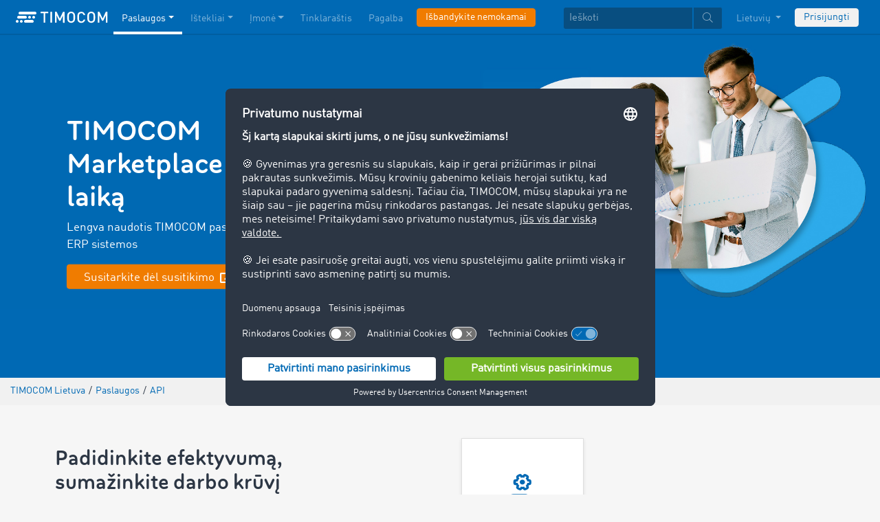

--- FILE ---
content_type: text/html;charset=UTF-8
request_url: https://www.timocom.lt/paslaugos/sasajos
body_size: 20265
content:

<!DOCTYPE html>
<html class="no-js" lang="lt-LT" dir="ltr"    >
<head >
<meta charset="UTF-8">
<!-- Kameleoon script start -->
<script type="text/javascript">
window.kameleoonQueue = window.kameleoonQueue || [];
</script>
<script type="text/javascript" id="kameleoon-script" fetchpriority="high" src="//0h4yulu385.kameleoon.eu/kameleoon.js" async></script>
<!-- Kameleoon script end -->
<meta name="robots" content="index,follow"><title >Galimų sistemos sąsajų santrauka </title>
<meta name="description" content="Optimizuokite savo transporto procesus Integruokite TIMOCOM paslaugas tiesiai į savo TMS / ERP sistemą per API."> <meta name="viewport" content="width=device-width, initial-scale=1">
<link rel="apple-touch-icon" sizes="144x144" href="https://timcdnprd.azureedge.net/resource/crblob/452554/6cfb2a5e9a8a478704137a2dc6e149fd/apple-touch-icon-144-png-data.png">
<link rel="apple-touch-icon" sizes="114x114" href="https://timcdnprd.azureedge.net/resource/crblob/452552/1497b6cc6ba1c3248f48ab088158540e/apple-touch-icon-114-png-data.png">
<link rel="apple-touch-icon" sizes="72x72" href="https://timcdnprd.azureedge.net/resource/crblob/452558/1f76b55164faca3d18c1cf54b3f38d4f/apple-touch-icon-72-png-data.png">
<link rel="shortcut icon" href="https://timcdnprd.azureedge.net/resource/crblob/452560/bd45fdaa3208f159b15eb612ae535243/favicon-ico-data.ico" /> <link rel="canonical" href="https://www.timocom.lt/paslaugos/sasajos">
<link rel="alternate" hreflang="pl-PL" href="https://www.timocom.pl/serwis/interfejsy" title="lenkų (Lenkija) | Polish (Poland)">
<link rel="alternate" hreflang="lt-LT" href="https://www.timocom.lt/paslaugos/sasajos" title="lietuvių (Lietuva) | Lithuanian (Lithuania)">
<link rel="alternate" hreflang="sr-RS" href="https://www.timocom.rs/usluge/interfejsi" title="serbų (Serbija) | Serbian (Serbia)">
<link rel="alternate" hreflang="fi-FI" href="https://www.timocom.fi/palvelut/rajapinnat" title="suomių (Suomija) | Finnish (Finland)">
<link rel="alternate" hreflang="ro-RO" href="https://www.timocom.ro/servicii/interfete" title="rumunų (Rumunija) | Romanian (Romania)">
<link rel="alternate" hreflang="uk-UA" href="https://www.timocom.com.ua/%D0%BF%D0%BE%D1%81%D0%BB%D1%83%D0%B3%D0%B8/%D1%96%D0%BD%D1%82%D0%B5%D1%80%D1%84%D0%B5%D0%B9%D1%81%D0%B8" title="ukrainiečių (Ukraina) | Ukrainian (Ukraine)">
<link rel="alternate" hreflang="ru-RU" href="https://www.timocom.ru/%D1%83%D1%81%D0%BB%D1%83%D0%B3%D0%B8/%D0%B8%D0%BD%D1%82%D0%B5%D1%80%D1%84%D0%B5%D0%B9%D1%81%D1%8B" title="rusų (Rusija) | Russian (Russia)">
<link rel="alternate" hreflang="hr-HR" href="https://www.timocom.com.hr/usluge/sucelja" title="kroatų (Kroatija) | Croatian (Croatia)">
<link rel="alternate" hreflang="en-GB" href="https://www.timocom.co.uk/services/interfaces" title="anglų (Jungtinė Karalystė) | English (United Kingdom)">
<link rel="alternate" hreflang="nl-NL" href="https://www.timocom.nl/diensten/interfaces" title="olandų (Nyderlandai) | Dutch (Netherlands)">
<link rel="alternate" hreflang="da-DK" href="https://www.timocom.dk/tjenester/graenseflader" title="danų (Danija) | Danish (Denmark)">
<link rel="alternate" hreflang="lv-LV" href="https://www.timocom.lv/pakalpojumi/interfeisi" title="latvių (Latvija) | Latvian (Latvia)">
<link rel="alternate" hreflang="bg-BG" href="https://www.timocom.bg/%D1%83%D1%81%D0%BB%D1%83%D0%B3%D0%B8/%D0%B8%D0%BD%D1%82%D0%B5%D1%80%D1%84%D0%B5%D0%B9%D1%81%D0%B8" title="bulgarų (Bulgarija) | Bulgarian (Bulgaria)">
<link rel="alternate" hreflang="pt-PT" href="https://www.timocom.pt/servi%C3%A7os/interfaces" title="portugalų (Portugalija) | Portuguese (Portugal)">
<link rel="alternate" hreflang="tr-TR" href="https://www.timocom.com.tr/hizmetler/arayuzler" title="turkų (Turkija) | Turkish (Turkey)">
<link rel="alternate" hreflang="es-ES" href="https://www.timocom.es/servicios/interfaces" title="ispanų (Ispanija) | Spanish (Spain)">
<link rel="alternate" hreflang="sl-SI" href="https://www.timocom.si/storitve/vmesniki" title="slovėnų (Slovėnija) | Slovenian (Slovenia)">
<link rel="alternate" hreflang="cs-CZ" href="https://www.timocom.cz/sluzby/rozhrani" title="čekų (Čekija) | Czech (Czechia)">
<link rel="alternate" hreflang="el-GR" href="https://www.timocom.gr/services/interfaces" title="graikų (Graikija) | Greek (Greece)">
<link rel="alternate" hreflang="fr-FR" href="https://www.timocom.fr/services/interfaces" title="prancūzų (Prancūzija) | French (France)">
<link rel="alternate" hreflang="de-DE" href="https://www.timocom.de/services/schnittstellen" title="vokiečių (Vokietija) | German (Germany)">
<link rel="alternate" hreflang="sv-SE" href="https://www.timocom.se/tj%C3%A4nster/gr%C3%A4nssnitt" title="švedų (Švedija) | Swedish (Sweden)">
<link rel="alternate" hreflang="bs-BA" href="https://www.timocom.ba/usluge/interfejsi" title="bosnių (Bosnija ir Hercegovina) | Bosnian (Bosnia &amp; Herzegovina)">
<link rel="alternate" hreflang="hu-HU" href="https://www.timocom.hu/szolgaltatasok/interfeszek" title="vengrų (Vengrija) | Hungarian (Hungary)">
<link rel="alternate" hreflang="mk-MK" href="https://www.timocom.mk/%D1%83%D1%81%D0%BB%D1%83%D0%B3%D0%B8/%D0%B8%D0%BD%D1%82%D0%B5%D1%80%D1%84%D0%B5%D1%98%D1%81%D0%B8" title="makedonų (Šiaurės Makedonija) | Macedonian (North Macedonia)">
<link rel="alternate" hreflang="no-NO" href="https://no.timocom.com/tjenester/grensesnitt" title="norvegų (Norvegija) | Norwegian (Norway)">
<link rel="alternate" hreflang="sk-SK" href="https://www.timocom.sk/sluzby/rozhrania" title="slovakų (Slovakija) | Slovak (Slovakia)">
<link rel="alternate" hreflang="it-IT" href="https://www.timocom.it/servizi/interfacce" title="italų (Italija) | Italian (Italy)">
<link rel="preconnect" href="https://timcdnprd.azureedge.net">
<link rel="preload" href="https://timcdnprd.azureedge.net/resource/themes/timocom/css/timocom-72-45.css" as="style">
<link rel="preload" href="https://timcdnprd.azureedge.net/resource/crblob/38/ced2ccc7e7020308e0b4a558100f0a8e/dinwebpro-woff2-data.woff2" as="font" type="font/woff2" crossorigin="anonymous">
<link rel="preload" href="https://timcdnprd.azureedge.net/resource/crblob/56/91742545f675e52cbb309d026cb371a7/tciconset-solid-woff2-data.woff2" as="font" type="font/woff2" crossorigin="anonymous">
<link rel="preload" href="https://timcdnprd.azureedge.net/resource/crblob/18/ab317d5947ec270f06170d178e36543b/bouba-round-medium-woff2-data.woff2" as="font" type="font/woff2" crossorigin="anonymous">
<link rel="preload" href="https://timcdnprd.azureedge.net/resource/crblob/44/6ba7704c02023cb6cfae1a4e5811c4eb/tciconset-brands-woff2-data.woff2" as="font" type="font/woff2" crossorigin="anonymous">
<link rel="preload" href="https://timcdnprd.azureedge.net/resource/crblob/50/8499a6afb5aedc2ebafc3ba93a1de0a0/tciconset-light-woff2-data.woff2" as="font" type="font/woff2" crossorigin="anonymous">
<link href="https://timcdnprd.azureedge.net/resource/themes/timocom/css/timocom-72-45.css" rel="stylesheet" >
<meta property="og:title" content="Galimų sistemos sąsajų santrauka" />
<meta property="og:description" content="Optimizuokite savo transporto procesus Integruokite TIMOCOM paslaugas tiesiai į savo TMS / ERP sistemą per API." />
<meta property="og:type" content="website" />
<meta property="og:url" content="https://www.timocom.lt/paslaugos/sasajos"/><meta property="og:image" content="https://timcdnprd.azureedge.net/resource/blob/475672/ae3be9b0801d95268f6cd59f9982fb2a/logo-data.png" />
<meta property="og:site_name" content="TIMOCOM" />
<link rel="preconnect" href="https://app.usercentrics.eu">
<script id="usercentrics-cmp" data-settings-id="aGs-woxRS"
src="https://app.usercentrics.eu/browser-ui/latest/loader.js" data-language="lt"
async></script>
<meta name="cif_content_id" content="307666">
<script>document.documentElement.className = document.documentElement.className.replace(/no-js/g, "js");</script>
<script type="application/ld+json">
{"legalName":"TIMOCOM GmbH","foundingDate":1997,"address":{"postalCode":"40699","addressRegion":null,"streetAddress":"Timocom Platz 1","addressLocality":"Erkrath-Düsseldorf","addressCountry":{"name":"Germany","@type":"Country"},"@type":"PostalAddress"},"contactPoint":[{"telephone":"+48 71 737 26 40","contactType":"customer service","areaServed":"LT","email":"info.lt@timocom.com","availableLanguage":["lt"],"@type":"ContactPoint"}],"@type":"Organization","name":"TIMOCOM","logo":"https://timcdnprd.azureedge.net/resource/blob/381712/b22177cf81158b89f9db2fd04dc40564/logo-timocom-corporation-blue-all-data.svg","@context":"https://schema.org","url":"https://www.timocom.lt","sameAs":["https://www.wikidata.org/wiki/Q263113","https://de.wikipedia.org/wiki/Timocom","https://www.facebook.com/timocom?brandloc=DISABLE","https://www.youtube.com/user/TIMOCOM","https://www.xing.com/company/timocom","https://www.linkedin.com/company/timocom-gmbh/","https://twitter.com/TIMOCOM","https://instagram.com/timocom"]}
</script>
<!-- Google Tag Manager -->
<script type="text/javascript">
window.dataLayer = window.dataLayer || [];
function gtag() {
dataLayer.push(arguments);
}
gtag("consent", "default", {
ad_user_data: "denied",
ad_personalization: "denied",
ad_storage: "denied",
analytics_storage: "denied",
wait_for_update: 2000 // milliseconds to wait for update
});
gtag("set", "ads_data_redaction", true);
(function(w, d, s, l, i) {
w[l] = w[l] || [];
w[l].push({
'gtm.start': new Date().getTime(),
event: 'gtm.js'
});
var f = d.getElementsByTagName(s)[0],
j = d.createElement(s),
dl = l != 'dataLayer' ? '&l=' + l : '';
j.async = true;
j.defer=true;
j.src =
'https://stats.timocom.lt/gtm.js?id=' + i + dl;
f.parentNode.insertBefore(j, f);
})(window, document, 'script', 'dataLayer', 'GTM-PTDPXBG');
</script>
</head><body class="js svg" id="top" >
<!-- Google Tag Manager (noscript) -->
<noscript><iframe src="https://stats.timocom.lt/ns.html?id=GTM-PTDPXBG"
height="0" width="0" style="display:none;visibility:hidden"></iframe></noscript>
<!-- End Google Tag Manager (noscript) -->
<nav class="navbar navbar-expand-xl navbar-dark bg-primary fixed-top w-100">
<div class="container">
<a class="navbar-brand" aria-label="LOGO-TIMOCOM"
href="/">
<i id="navbar-logo-timocom" class="logo-timocom-white"></i>
</a>
<button class="navbar-toggler " type="button" data-toggle="collapse" data-target="#navbarSupportedContent"
aria-controls="navbarSupportedContent" aria-expanded="false" aria-label="Toggle navigation">
<span class="hamburger d-block">
<span class="bar"></span>
<span class="bar"></span>
<span class="bar"></span>
</span>
</button>
<div class="collapse navbar-collapse pb-5 pb-lg-0" id="navbarSupportedContent" role="navigation" aria-label="Main navigation">
<ul class="navbar-nav mr-auto" aria-label="Categories">
<li class="nav-item active" role="listitem">
<div class="nav-link dropdown-toggle d-xl-none" href="/paslaugos" rel="nofollow" id="navbarDropdownMenuLink-" data-toggle="dropdown" aria-haspopup="true" aria-expanded="false" >Paslaugos</div>
<a class="nav-link dropdown-toggle d-none d-xl-block" href="/paslaugos" rel="nofollow" id="navbarDropdownMenuLink-" data-toggle="dropdown" aria-haspopup="true" aria-expanded="false" >Paslaugos</a>
<div class="dropdown-menu fullsize-dropdown-menu border-0 " aria-labelledby="navbarDropdownMenuLink-">
<div class="container first-dropdown-items">
<ul>
<li class="d-xl-none">
<a class="dropdown-item" href="/paslaugos" >Apžvalga</a> </li>
<li class="">
<a class="dropdown-item " href="/paslaugos/kroviniu-birza" >Krovinių birža</a> </li>
<li class="">
<a class="dropdown-item " href="/paslaugos/kroviniu-birza/uzdara-kroviniu-birza" rel="noreferrer">Uždara krovinių birža</a> </li>
<li class="">
<a class="dropdown-item " href="/paslaugos/transporto-konkursai" >Konkursai</a> </li>
<li class="">
<a class="dropdown-item " href="/paslaugos/marsrutai-ir-islaidos" >Maršrutai ir išlaidos</a> </li>
<li class="">
<a class="dropdown-item " href="/paslaugos/pervezimu-uzsakymai" >Transporto užsakymai</a> </li>
<li class="">
<a class="dropdown-item " href="/paslaugos/skol%C5%B3-i%C5%A1ie%C5%A1kojimas-tarptautiniu-mastu" >Skolų išieškojimas tarptautiniu mastu</a> </li>
<li class="">
<a class="dropdown-item " href="/paslaugos/live-shipment-tracking" >Tiesioginis pervežimo stebėjimas</a> </li>
</ul>
</div>
<div class="navbar-close d-none d-xl-block">
<button type="button" class="close" title="Menü schließen" data-dismiss="alert" aria-label="Close">
<span aria-hidden="true"><i class="icon-light-plus-circle"></i></span>
</button>
</div>
</div>
</li><li class="nav-item " role="listitem">
<div class="nav-link dropdown-toggle d-xl-none" href="/saltinis" rel="nofollow" id="navbarDropdownMenuLink-" data-toggle="dropdown" aria-haspopup="true" aria-expanded="false" >Ištekliai</div>
<a class="nav-link dropdown-toggle d-none d-xl-block" href="/saltinis" rel="nofollow" id="navbarDropdownMenuLink-" data-toggle="dropdown" aria-haspopup="true" aria-expanded="false" >Ištekliai</a>
<div class="dropdown-menu fullsize-dropdown-menu border-0 " aria-labelledby="navbarDropdownMenuLink-">
<div class="container first-dropdown-items">
<ul>
<li class="d-xl-none">
<a class="dropdown-item" href="/saltinis" >Peržiūra</a> </li>
<li class="">
<a class="dropdown-item " href="/naujien%C5%B3-skiltis" rel="noreferrer">Naujienų skiltis</a> </li>
<li class="">
<a class="dropdown-item " href="/tinklarastis" rel="noreferrer">Tinklaraštis</a> </li>
<li class="">
<a class="dropdown-item " href="/lexicon/transporto-%C5%BEodynas/" >Transporto žodynėlis</a> </li>
<li class="">
<a class="dropdown-item " href="/paslaugos/transporto-barometras" rel="noreferrer">Transporto barometras</a> </li>
</ul>
</div>
<div class="navbar-close d-none d-xl-block">
<button type="button" class="close" title="Menü schließen" data-dismiss="alert" aria-label="Close">
<span aria-hidden="true"><i class="icon-light-plus-circle"></i></span>
</button>
</div>
</div>
</li><li class="nav-item " role="listitem">
<div class="nav-link dropdown-toggle d-xl-none" href="/%C4%AFmon%C4%97" rel="nofollow" id="navbarDropdownMenuLink-" data-toggle="dropdown" aria-haspopup="true" aria-expanded="false" >Įmonė</div>
<a class="nav-link dropdown-toggle d-none d-xl-block" href="/%C4%AFmon%C4%97" rel="nofollow" id="navbarDropdownMenuLink-" data-toggle="dropdown" aria-haspopup="true" aria-expanded="false" >Įmonė</a>
<div class="dropdown-menu fullsize-dropdown-menu border-0 " aria-labelledby="navbarDropdownMenuLink-">
<div class="container first-dropdown-items">
<ul>
<li class="d-xl-none">
<a class="dropdown-item" href="/%C4%AFmon%C4%97" >Peržiūra</a> </li>
<li class="">
<a class="dropdown-item " href="/%C4%AFmon%C4%97/s%C4%97km%C4%97s-istorijos" >Sėkmės istorijos</a> </li>
</ul>
</div>
<div class="navbar-close d-none d-xl-block">
<button type="button" class="close" title="Menü schließen" data-dismiss="alert" aria-label="Close">
<span aria-hidden="true"><i class="icon-light-plus-circle"></i></span>
</button>
</div>
</div>
</li><li class="nav-item " role="listitem">
<a class="nav-link" href="/tinklarastis" >Tinklaraštis</a></li><li class="nav-item " role="listitem">
<a class="nav-link" href="/kontaktai" >Pagalba</a></li><li class="nav-item is-input mt-3 mt-lg-0" role="listitem">
<a class="btn btn-highlight btn-block nowrap" href="/registracija" rel="noreferrer">Išbandykite nemokamai</a> </li> </ul>
<ul class="navbar-nav ml-auto mt-3 mt-lg-0">
<li class="nav-item is-input d-flex align-items-center justify-content-center" aria-label="Searchbar" >
<form class="searchbar m-0 my-3 m-xl-0 px-0 w-100" action="/search" role="search" autocomplete="off">
<div class="input-group input-group-sm" role="textbox" aria-placeholder="Ieškoti" aria-label="Search input" contenteditable="true">
<input class="form-control" name="query" aria-label="Ieškoti" placeholder="Ieškoti" />
<div class="input-group-append m-0 p-0">
<button class="btn btn-primary" name="search" type="submit" value="" title="Prašom įvesti ieškomą kriterijų!" id="btnsitesearch">
<i class="icon icon-light-search px-1"></i>
</button>
</div>
</div>
</form> </li><!-- localizations: 29 -->
<li class="nav-item language-selection mb-1 mb-lg-4 mb-xl-0">
<a class="nav-link btn-block dropdown-toggle" href="#" id="languageDropdown" role="button"
data-toggle="dropdown" rel="nofollow"
aria-haspopup="true" aria-expanded="false">
Lietuvių
</a>
<div class="dropdown-menu dropdown-menu-right border-0 rounded-0 w-100" role="list"
aria-label="languageDropdown"
aria-haspopup="true" aria-expanded="false">
<div class="container first-dropdown-items d-flex flex-column flex-wrap" role="listitem">
<a class="dropdown-item "
target="_self" href="https://www.timocom.ba/usluge/interfejsi"
title="Bosanski" role="button" data-toggle="dropdown" aria-haspopup="true"
aria-expanded="false">
Bosanski
</a>
<a class="dropdown-item "
target="_self" href="https://www.timocom.dk/tjenester/graenseflader"
title="Dansk" role="button" data-toggle="dropdown" aria-haspopup="true"
aria-expanded="false">
Dansk
</a>
<a class="dropdown-item "
target="_self" href="https://www.timocom.de/services/schnittstellen"
title="Deutsch" role="button" data-toggle="dropdown" aria-haspopup="true"
aria-expanded="false">
Deutsch
</a>
<a class="dropdown-item "
target="_self" href="https://www.timocom.ee/"
title="Eesti" role="button" data-toggle="dropdown" aria-haspopup="true"
aria-expanded="false">
Eesti
</a>
<a class="dropdown-item "
target="_self" href="https://www.timocom.co.uk/services/interfaces"
title="English" role="button" data-toggle="dropdown" aria-haspopup="true"
aria-expanded="false">
English
</a>
<a class="dropdown-item "
target="_self" href="https://www.timocom.es/servicios/interfaces"
title="Español" role="button" data-toggle="dropdown" aria-haspopup="true"
aria-expanded="false">
Español
</a>
<a class="dropdown-item "
target="_self" href="https://www.timocom.fr/services/interfaces"
title="Français" role="button" data-toggle="dropdown" aria-haspopup="true"
aria-expanded="false">
Français
</a>
<a class="dropdown-item "
target="_self" href="https://www.timocom.com.hr/usluge/sucelja"
title="Hrvatski" role="button" data-toggle="dropdown" aria-haspopup="true"
aria-expanded="false">
Hrvatski
</a>
<a class="dropdown-item "
target="_self" href="https://www.timocom.it/servizi/interfacce"
title="Italiano" role="button" data-toggle="dropdown" aria-haspopup="true"
aria-expanded="false">
Italiano
</a>
<a class="dropdown-item "
target="_self" href="https://www.timocom.lv/pakalpojumi/interfeisi"
title="Latviešu" role="button" data-toggle="dropdown" aria-haspopup="true"
aria-expanded="false">
Latviešu
</a>
<a class="dropdown-item active"
target="_self" href="https://www.timocom.lt/paslaugos/sasajos"
title="Lietuvių" role="button" data-toggle="dropdown" aria-haspopup="true"
aria-expanded="false">
Lietuvių
</a>
<a class="dropdown-item "
target="_self" href="https://www.timocom.hu/szolgaltatasok/interfeszek"
title="Magyar" role="button" data-toggle="dropdown" aria-haspopup="true"
aria-expanded="false">
Magyar
</a>
<a class="dropdown-item "
target="_self" href="https://www.timocom.nl/diensten/interfaces"
title="Nederlands" role="button" data-toggle="dropdown" aria-haspopup="true"
aria-expanded="false">
Nederlands
</a>
<a class="dropdown-item "
target="_self" href="https://no.timocom.com/tjenester/grensesnitt"
title="Norsk" role="button" data-toggle="dropdown" aria-haspopup="true"
aria-expanded="false">
Norsk
</a>
<a class="dropdown-item "
target="_self" href="https://www.timocom.pl/serwis/interfejsy"
title="Polski" role="button" data-toggle="dropdown" aria-haspopup="true"
aria-expanded="false">
Polski
</a>
<a class="dropdown-item "
target="_self" href="https://www.timocom.pt/servi%C3%A7os/interfaces"
title="Português" role="button" data-toggle="dropdown" aria-haspopup="true"
aria-expanded="false">
Português
</a>
<a class="dropdown-item "
target="_self" href="https://www.timocom.ro/servicii/interfete"
title="Română" role="button" data-toggle="dropdown" aria-haspopup="true"
aria-expanded="false">
Română
</a>
<a class="dropdown-item "
target="_self" href="https://www.timocom.sk/sluzby/rozhrania"
title="Slovenčina" role="button" data-toggle="dropdown" aria-haspopup="true"
aria-expanded="false">
Slovenčina
</a>
<a class="dropdown-item "
target="_self" href="https://www.timocom.si/storitve/vmesniki"
title="Slovenščina" role="button" data-toggle="dropdown" aria-haspopup="true"
aria-expanded="false">
Slovenščina
</a>
<a class="dropdown-item "
target="_self" href="https://www.timocom.fi/palvelut/rajapinnat"
title="Suomi" role="button" data-toggle="dropdown" aria-haspopup="true"
aria-expanded="false">
Suomi
</a>
<a class="dropdown-item "
target="_self" href="https://www.timocom.se/tj%C3%A4nster/gr%C3%A4nssnitt"
title="Svenska" role="button" data-toggle="dropdown" aria-haspopup="true"
aria-expanded="false">
Svenska
</a>
<a class="dropdown-item "
target="_self" href="https://www.timocom.com.tr/hizmetler/arayuzler"
title="Türkçe" role="button" data-toggle="dropdown" aria-haspopup="true"
aria-expanded="false">
Türkçe
</a>
<a class="dropdown-item "
target="_self" href="https://www.timocom.cz/sluzby/rozhrani"
title="Čeština" role="button" data-toggle="dropdown" aria-haspopup="true"
aria-expanded="false">
Čeština
</a>
<a class="dropdown-item "
target="_self" href="https://www.timocom.gr/services/interfaces"
title="Ελληνικά" role="button" data-toggle="dropdown" aria-haspopup="true"
aria-expanded="false">
Ελληνικά
</a>
<a class="dropdown-item "
target="_self" href="https://www.timocom.bg/%D1%83%D1%81%D0%BB%D1%83%D0%B3%D0%B8/%D0%B8%D0%BD%D1%82%D0%B5%D1%80%D1%84%D0%B5%D0%B9%D1%81%D0%B8"
title="Български" role="button" data-toggle="dropdown" aria-haspopup="true"
aria-expanded="false">
Български
</a>
<a class="dropdown-item "
target="_self" href="https://www.timocom.mk/%D1%83%D1%81%D0%BB%D1%83%D0%B3%D0%B8/%D0%B8%D0%BD%D1%82%D0%B5%D1%80%D1%84%D0%B5%D1%98%D1%81%D0%B8"
title="Македонски" role="button" data-toggle="dropdown" aria-haspopup="true"
aria-expanded="false">
Македонски
</a>
<a class="dropdown-item "
target="_self" href="https://www.timocom.ru/%D1%83%D1%81%D0%BB%D1%83%D0%B3%D0%B8/%D0%B8%D0%BD%D1%82%D0%B5%D1%80%D1%84%D0%B5%D0%B9%D1%81%D1%8B"
title="Русский" role="button" data-toggle="dropdown" aria-haspopup="true"
aria-expanded="false">
Русский
</a>
<a class="dropdown-item "
target="_self" href="https://www.timocom.rs/usluge/interfejsi"
title="Српски" role="button" data-toggle="dropdown" aria-haspopup="true"
aria-expanded="false">
Српски
</a>
<a class="dropdown-item "
target="_self" href="https://www.timocom.com.ua/%D0%BF%D0%BE%D1%81%D0%BB%D1%83%D0%B3%D0%B8/%D1%96%D0%BD%D1%82%D0%B5%D1%80%D1%84%D0%B5%D0%B9%D1%81%D0%B8"
title="Українська" role="button" data-toggle="dropdown" aria-haspopup="true"
aria-expanded="false">
Українська
</a>
</div>
<div class="navbar-close d-none d-xl-block mb-5 mb-xl-0" role="button">
<button type="button" class="close" title="close" data-dismiss="alert" aria-label="Close">
<span aria-hidden="true"><i class="icon-light-plus-circle"></i></span>
</button>
</div>
</div>
</li>
<li class="nav-item is-input mt-3 mt-lg-0" role="listitem">
<a href="https://my.timocom.com/" class="btn btn-block nowrap btn-light" title="login">Prisijungti</a> </li> </ul>
</div>
</div>
</nav>
<main id="maincontent" class="ci-maincontent">
<a name="ci-anchor-310466" id="ci-anchor-310466"></a>
<section id="m01-stage-310466" class="ci-module-wrapper bg-blue text-white" >
<div class="">
<div class="row justify-content-center ">
<div class="col-12 w-100 ci-m01-stage">
<a href="https://my.calenso.com/book/timocom/schnittstellen@timocom.com"
data-cif-tracking="{&quot;uniqueTargetId&quot;:&quot;overlay_310466_612124&quot;}"
target="_blank" class="ci-link-whole-module ci-link-external" title="">
<header class="page-header size-md bg-blue">
<div class="ci-aspect-ratio-container " >
<div class="ci-image-wrapper">
<picture>
<source srcset="https://timcdnprd.azureedge.net/resource/image/672858/uncropped_hq/1920/0/ccc686d811f8f7b837ce6756514980d3/86643F5EF102BDA2FAF5F88F666FAE4C/tc-api-header-1920x600-03.webp"
media="(min-width: 1200px)">
<source srcset="https://timcdnprd.azureedge.net/resource/image/672858/uncropped_hq/1199/0/2459b098b53c5fbe6ebd859f33d7b25a/002AFE09A60BF8AC7CB8163CFEA0FD88/tc-api-header-1920x600-03.webp"
media="(min-width: 992px)">
<source srcset="https://timcdnprd.azureedge.net/resource/image/672858/uncropped_hq/991/0/f873e64694c93c483a6d1f25316410b1/44097369D82E06D34D8E518D3E8DD609/tc-api-header-1920x600-03.webp"
media="(min-width: 768px)">
<source srcset="https://timcdnprd.azureedge.net/resource/image/672858/landscape_ratio2x1/767/384/8dd1a967e014fbf0a9a97410ee9cfab3/1B2B020E0F1F23B71306AB5B993B6749/tc-api-header-1920x600-03.webp"
media="(min-width: 576px)">
<img srcset="https://timcdnprd.azureedge.net/resource/image/672858/landscape_ratio2x1/575/288/5926e67f36dede2e5be91b4c614c4fca/412C3E96476752085952D1E57653F917/tc-api-header-1920x600-03.webp"
width="1920" height="600"
alt="Štai koks yra API efektyvumas" title="Štai koks yra API efektyvumas"
class="ci-image ci-img-responsive w-100 img-fluid"
/>
</picture>
</div>
</div>
<div class="ci-positioned-text-container d-flex flex-column align-items-center justify-content-center " style="left: 10%;margin-right: -10%;top: 45%;margin-bottom: -45%;transform: translate(-10%, -45%);width: 36%; width: 36%;" data-ci-module="customposition" data-ci-options="x:10;y:45">
<div class="container py-3 py-md-5">
<div class="row justify-content-center">
<div class="col-12 text-left text-white">
<h1 class="wordbreak "> TIMOCOM Marketplace API taupo laiką
</h1>
<div class="ci-richtext wordbreak ci-bulletpoints-solid ci-bulletpoints-color-white ci-numberedliststyle- ci-trimmed-paragraph">
<p class="MsoNormal"><span>Lengva naudotis TIMOCOM paslaugomis iš savo TMS / ERP sistemos</span></p> </div>
<div class="m-n1 pt-3">
<div class="ci-btn btn m-1 wordbreak btn-highlight ci-link-external" >
Susitarkite dėl susitikimo
</div>
</div> </div>
</div>
</div>
</div>
</header>
</a>
</div>
</div>
</div>
</section>
<section class="d-none d-md-block m-0 py-2 ci-breadcrumb bg-gray-200">
<div class="container">
<div class="row">
<div class="col-12">
<nav id="breadcrumb" aria-label="breadcrumb">
<small>
<ul class="d-flex flex-col list-unstyled m-0 p-0" vocab="https://schema.org/" typeof="BreadcrumbList"
aria-label="Breadcrumb navigation">
<li class="d-inline-block" property="itemListElement" typeof="ListItem">
<a property="item" typeof="WebPage"
href="/">
<span property="name">TIMOCOM Lietuva</span>
</a>
<meta property="position" content="1">
</li>
<li class="d-inline-block"><span class="mx-1">/</span></li>
<li class="d-inline-block" property="itemListElement" typeof="ListItem">
<a property="item" typeof="WebPage"
href="/paslaugos">
<span property="name">Paslaugos</span>
</a>
<meta property="position" content="2">
</li>
<li class="d-inline-block"><span class="mx-1">/</span></li>
<li class="d-inline-block" property="itemListElement" typeof="ListItem">
<a property="item" typeof="WebPage"
href="/paslaugos/sasajos">
<span property="name">API</span>
</a>
<meta property="position" content="3">
</li>
</ul>
</small>
</nav>
</div>
</div>
</div>
</section>
<div class="">
<a name="ci-anchor-612112" id="ci-anchor-612112"></a>
<section id="m02-2-column-container-612112" class="ci-module-wrapper ci-m02-two-column-container overflow-hidden" >
<div class="">
<div class="row justify-content-center wow fadeInUp">
<div class="col-sm-12 col-md-8 col-lg-8 col-xl-8 text-center ci-text-align-center">
</div>
</div>
<div class="row justify-content-center ">
<div class="col-sm-12 col-md-12 col-lg-6 col-xl-6 text-left" >
<div class="px-3 py-4 py-lg-5">
<div class="container">
<div class="row justify-content-center">
<div class="col-sm-12 col-md-10 col-lg-10 col-xl-10">
<h2 class="wordbreak mb-2 h-sm-2"> Padidinkite efektyvumą, sumažinkite darbo krūvį
</h2>
<div class="d-flex flex-column d-lg-block">
<div class="ci-richtext wordbreak ci-bulletpoints-solid ci-bulletpoints- ci-numberedliststyle- ci-trimmed-paragraph ci-bulletpoints-color-default">
<p class="align--justify MsoNormal">Transportuojant svarbi kiekviena minutė. Integruodami TIMOCOM API, galite<strong> lengvai perduoti duomenis tarp savo planavimo įrenginio ir TIMOCOM Marketplace</strong>. Taip <strong>sutaupysite laiko</strong> ir <strong>išvengsite rankinių klaidų </strong>dėl daug laiko reikalaujančių dvigubų įrašų.</p> </div>
</div>
</div>
</div>
</div>
</div>
</div><div class="px-3 py-3 py-lg-3 col-sm-12 col-md-12 col-lg-6 col-xl-6 text-left" >
<a name="ci-anchor-612284" id="ci-anchor-612284"></a>
<section id="m06-card-deck-with-icon-612284" class="ci-module-wrapper py-3" >
<div class="container">
<div class="row justify-content-center wow fadeInUp">
<div class="col-12 text-center ci-text-align-center">
</div>
</div>
<div class="row justify-content-center ">
<div class="col-12">
<div class="row text-center">
<div class="wow fadeInLeft my-3 col-sm-12 col-md-6 col-lg-4 col-xl-4" >
<div class="card hover-card mo p-4 wow fadeInLeft bg-white h-100">
<a href="https://developer.timocom.com/"
data-cif-tracking="{&quot;uniqueTargetId&quot;:&quot;overlay_612306_612270&quot;}"
target="_blank" class="ci-link-whole-module ci-link-external" title="">
<div class="justify-content-center text-center">
<p class="icon icon-xxl text-center mb-0 icon-light-service color-blue "></p>
<h3 class="wordbreak h3 mb-0 mt-2 text-center text-dark"></h3>
</div>
<div class="m-n1 mt-3 stretched-link text-decoration-none text-primary">
<div class="ci-btn btn m-1 wordbreak btn-link p-0 ci-link-external" >
Techninė dokumentacija
</div>
</div>
</a>
</div>
</div> </div>
</div>
</div>
</div>
</section> </div>
</div>
</div>
</section><a name="ci-anchor-612300" id="ci-anchor-612300"></a>
<section id="m14-image-video-612300" class="ci-module-wrapper py-5 bg-white ci-m14-image-video" >
<div class="container">
<div class="row justify-content-center wow fadeInUp">
<div class="col-sm-12 col-md-8 col-lg-8 col-xl-8 text-center ci-text-align-center">
<h2 class="wordbreak"> Kaip duomenų mainai dirba su API
</h2>
</div>
</div>
<div class="row justify-content-center ">
<div class="col-sm-12 col-md-10 col-lg-10 col-xl-8">
<div class="text-center">
<div class="embed-responsive embed-responsive-16by9 mb-lg-0">
<iframe src="https://player.vimeo.com/video/718261178?autoplay=1&amp;mute=1&amp;muted=1&amp;loop=0&amp;controls=1" class="border-0" frameid="video-frame-612186" allow="fullscreen; picture-in-picture" allowfullscreen="" width="100%" height="100%" frameborder="0">
</iframe>
</div> </div>
</div>
</div>
</div>
</section><a name="ci-anchor-310488" id="ci-anchor-310488"></a>
<section id="m06-card-deck-with-icon-310488" class="ci-module-wrapper py-5" >
<div class="container">
<div class="row justify-content-center wow fadeInUp">
<div class="col-sm-12 col-md-8 col-lg-8 col-xl-8 text-center ci-text-align-center">
<h2 class="wordbreak"> Kokie yra TIMOCOM API privalumai?
</h2>
</div>
</div>
<div class="row justify-content-center ">
<div class="col col-sm-12 col-md-10 col-lg-10 col-xl-8">
<div class="row text-center">
<div class="wow fadeInLeft my-3 col-sm-12 col-md-6 col-lg-4 col-xl-4" >
<div class="card hover-card mo p-4 wow fadeInLeft bg-white h-100">
<div class="justify-content-center text-center">
<div class="overflow-hidden ci-icon-svg ci-svg-paragraph-block color-blue ">
<div class="" >
<div class="ci-image-wrapper ci-image-wrapper-svg ci-icon-size-xxl ">
<?xml version="1.0" encoding="utf-8"?>
<!-- Generator: Adobe Illustrator 27.8.0, SVG Export Plug-In . SVG Version: 6.00 Build 0) -->
<div class="ci-ce4a3577-1a7b-4627-828d-afa5ad4cfcac">
<svg version="1.1" id="Ebene_1" xmlns="http://www.w3.org/2000/svg" xmlns:xlink="http://www.w3.org/1999/xlink" x="0px" y="0px"
viewBox="0 0 576 512" style="enable-background:new 0 0 576 512;" xml:space="preserve">
<style type="text/css">
.ci-ce4a3577-1a7b-4627-828d-afa5ad4cfcac .st0{fill:#0069B4;}
</style>
<path class="st0" d="M558.2,333.6c-9.5-8.6-22-13.4-35.1-13.4c-12.5,0-24.9,4.2-34.6,12.1L427,381.6c-1.9,1.5-4.3,2.4-6.8,2.4h-41.6
c4.6-9.6,6.5-20.7,4.8-32.2c-3.9-28-29.6-47.7-57.7-47.7H181.2c-20.8,0-40.1,6.7-57.5,19.2L85.2,352H16c-8.8,0-16,7.2-16,16
s7.2,15.1,15.1,15.1h80l46.9-35.3c11.1-8.2,24.6-12.7,38.4-12.7H327c13.2,0,24,10.7,24,24s-10.8,24-24,24h-87.9c-8.8,0-16,7.2-16,16
c0,8.7,7.2,16,16,16h180.2c9.6,0,19-3.2,26.6-9.2l61.6-49.2c4.2-3.4,9.5-5.2,14.6-5.2c5,0,9.9,1.8,13.8,5.2
c10.1,9.1,9.4,24.5-0.9,32.6l-100.7,80.6c-7.6,6.1-17,9.4-26.7,9.4H16c-8.8,0-15.1,7.2-15.1,16S7.2,512,15.1,512h392.5
c17,0,33.4-5.9,46.6-16.4l100.9-80.7c12.2-9.7,19.5-24.4,19.1-40C576.5,359.3,569.1,344.2,558.2,333.6z"/>
<path class="st0" d="M410.6,1c26.5,0,48,21.5,48,48v128c0,8.8-7.2,16-16,16s-16-7.2-16-16V49c0-8.8-7.2-16-16-16h-226
c-8.8,0-16,7.2-16,16v128c0,8.8-7.2,16-16.9,16c-7.9,0-16-7.2-16-16V49c0-26.5,22.4-48,48.9-48H410.6z"/>
<path class="st0" d="M490.6,225c8.8,0,16,7.2,16,16s-7.2,16-16,16H103.7c-7.9,0-16-7.2-16-16s8.1-16,16-16H490.6z"/>
<path class="st0" d="M275.8,83.3c0-3.9-1.5-7.6-4.3-10.4c-2.7-2.7-6.4-4.3-10.3-4.3s-7.6,1.5-10.3,4.3l-34.5,34.5
c-2.8,2.8-4.3,6.4-4.3,10.3s1.5,7.6,4.3,10.3l34.5,34.5c2.8,2.8,6.5,4.3,10.3,4.3c3.9,0,7.6-1.5,10.3-4.3c2.8-2.8,4.3-6.4,4.3-10.3
c0-3.9-1.5-7.6-4.3-10.3l-24.2-24.2l24.2-24.2C274.3,90.9,275.8,87.2,275.8,83.3z"/>
<path class="st0" d="M315.6,152.3c0,3.9,1.5,7.6,4.3,10.4c2.7,2.7,6.4,4.3,10.3,4.3s7.6-1.5,10.3-4.3l34.5-34.5
c2.8-2.8,4.3-6.4,4.3-10.3s-1.5-7.6-4.3-10.3l-34.3-34.3c-2.8-2.8-6.7-4.4-10.7-4.4c-3.5,0-6.9,1.3-9.6,3.6c-3,2.7-4.8,6.5-4.9,10.5
s1.4,7.9,4.3,10.8L344,118l-24.2,24.2C317.1,144.7,315.6,148.4,315.6,152.3z"/>
</svg>
</div> </div>
</div> </div>
<h3 class="wordbreak h3 mb-0 mt-2 text-center text-dark">Jokio perjungimo tarp sistemų!</h3>
</div>
<div class="pt-2 mb-4 text-center text-dark">
<p class="MsoNormal"><span>Naudodamiesi API, galite apdoroti visus transportavimo reikalus savo sistemoje.</span></p> </div>
</div>
</div><div class="wow fadeInLeft my-3 col-sm-12 col-md-6 col-lg-4 col-xl-4" >
<div class="card hover-card mo p-4 wow fadeInLeft bg-white h-100">
<div class="justify-content-center text-center">
<div class="overflow-hidden ci-icon-svg ci-svg-paragraph-block color-blue ">
<div class="" >
<div class="ci-image-wrapper ci-image-wrapper-svg ci-icon-size-xxl ">
<?xml version="1.0" encoding="utf-8"?>
<!-- Generator: Adobe Illustrator 27.8.0, SVG Export Plug-In . SVG Version: 6.00 Build 0) -->
<div class="ci-4fc392a1-600a-4756-b5a4-75c28388fe7d">
<svg version="1.1" id="Ebene_1" xmlns="http://www.w3.org/2000/svg" xmlns:xlink="http://www.w3.org/1999/xlink" x="0px" y="0px"
viewBox="0 0 576 512" style="enable-background:new 0 0 576 512;" xml:space="preserve">
<style type="text/css">
.ci-4fc392a1-600a-4756-b5a4-75c28388fe7d .st0{fill:#0069B4;}
</style>
<path class="st0" d="M558.2,333.6c-9.5-8.6-22-13.4-35.1-13.4c-12.5,0-24.9,4.2-34.6,12.1L427,381.6c-1.9,1.5-4.3,2.4-6.8,2.4h-41.6
c4.6-9.6,6.5-20.7,4.8-32.2c-3.9-28-29.6-47.7-57.7-47.7H181.2c-20.8,0-40.1,6.7-57.5,19.2L85.2,352H16c-8.8,0-16,7.2-16,16
s7.2,15.1,15.1,15.1h80l46.9-35.3c11.1-8.2,24.6-12.7,38.4-12.7H327c13.2,0,24,10.7,24,24s-10.8,24-24,24h-87.9c-8.8,0-16,7.2-16,16
c0,8.7,7.2,16,16,16h180.2c9.6,0,19-3.2,26.6-9.2l61.6-49.2c4.2-3.4,9.5-5.2,14.6-5.2c5,0,9.9,1.8,13.8,5.2
c10.1,9.1,9.4,24.5-0.9,32.6l-100.7,80.6c-7.6,6.1-17,9.4-26.7,9.4H16c-8.8,0-15.1,7.2-15.1,16S7.2,512,15.1,512h392.5
c17,0,33.4-5.9,46.6-16.4l100.9-80.7c12.2-9.7,19.5-24.4,19.1-40C576.5,359.3,569.1,344.2,558.2,333.6z"/>
<path class="st0" d="M306.5,129h16c8.8,0,16,7.2,16,16s-7.2,16-16,16h-32c-8.8,0-16-7.2-16-16V97c0-8.8,7.2-16,16-16s16,7.2,16,16
V129z M178.5,145c0-61.9,50.1-112,112-112s112,50.1,112,112s-50.1,112-112,112S178.5,206.9,178.5,145z M290.5,225
c44.2,0,80-35.8,80-80s-35.8-80-80-80s-80,35.8-80,80S246.3,225,290.5,225z"/>
</svg>
</div> </div>
</div> </div>
<h3 class="wordbreak h3 mb-0 mt-2 text-center text-dark">Sutaupo laiko</h3>
</div>
<div class="pt-2 mb-4 text-center text-dark">
<p><span>Taupykite laiką išvengdami dublikatų įrašų ir naudodami automatinius paieškos procesus.</span></p> </div>
</div>
</div><div class="wow fadeInLeft my-3 col-sm-12 col-md-6 col-lg-4 col-xl-4" >
<div class="card hover-card mo p-4 wow fadeInLeft bg-white h-100">
<div class="justify-content-center text-center">
<div class="overflow-hidden ci-icon-svg ci-svg-paragraph-block color-blue ">
<div class="" >
<div class="ci-image-wrapper ci-image-wrapper-svg ci-icon-size-xxl ">
<?xml version="1.0" encoding="utf-8"?>
<!-- Generator: Adobe Illustrator 27.8.0, SVG Export Plug-In . SVG Version: 6.00 Build 0) -->
<div class="ci-d4bf3089-06c1-4b2f-a394-e212a3493ddd">
<svg version="1.1" id="Ebene_1" xmlns="http://www.w3.org/2000/svg" xmlns:xlink="http://www.w3.org/1999/xlink" x="0px" y="0px"
viewBox="0 0 576 512" style="enable-background:new 0 0 576 512;" xml:space="preserve">
<style type="text/css">
.ci-d4bf3089-06c1-4b2f-a394-e212a3493ddd .st0{fill:#0069B4;}
</style>
<path class="st0" d="M558.2,333.6c-9.5-8.6-22-13.4-35.1-13.4c-12.5,0-24.9,4.2-34.6,12.1L427,381.6c-1.9,1.5-4.3,2.4-6.8,2.4h-41.6
c4.6-9.6,6.5-20.7,4.8-32.2c-3.9-28-29.6-47.7-57.7-47.7H181.2c-20.8,0-40.1,6.7-57.5,19.2L85.2,352H16c-8.8,0-16,7.2-16,16
s7.2,15.1,15.1,15.1h80l46.9-35.3c11.1-8.2,24.6-12.7,38.4-12.7H327c13.2,0,24,10.7,24,24s-10.8,24-24,24h-87.9c-8.8,0-16,7.2-16,16
c0,8.7,7.2,16,16,16h180.2c9.6,0,19-3.2,26.6-9.2l61.6-49.2c4.2-3.4,9.5-5.2,14.6-5.2c5,0,9.9,1.8,13.8,5.2
c10.1,9.1,9.4,24.5-0.9,32.6l-100.7,80.6c-7.6,6.1-17,9.4-26.7,9.4H16c-8.8,0-15.1,7.2-15.1,16S7.2,512,15.1,512h392.5
c17,0,33.4-5.9,46.6-16.4l100.9-80.7c12.2-9.7,19.5-24.4,19.1-40C576.5,359.3,569.1,344.2,558.2,333.6z"/>
<path class="st0" d="M333.2,35.2c0.2,0,0.4,0,0.7,0h35.4c8.9,0,16-7.2,16-16v0c0-8.9-7.2-16-16-16h-35.4c-0.5,0-0.9,0-1.4,0.1
c-57.4,0.5-106.1,37.1-124.6,88.1h-22.3c-8.5,0-15.4,6.9-15.4,15.4s6.9,15.4,15.4,15.4h15.2c-0.5,4.9-0.8,9.8-0.8,14.9
c0,5.8,0.4,11.5,1.1,17.1h-15.4c-8.5,0-15.4,6.9-15.4,15.4v0c0,8.5,6.9,15.4,15.4,15.4h23.2c19.1,49.9,67.2,85.4,123.8,85.9
c0.2,0,0.4,0,0.7,0h35.4c8.9,0,16-7.2,16-16v0c0-8.9-7.2-16-16-16h-35.4c-0.4,0-0.7,0-1.1,0.1c-38.3-0.6-71.5-22.3-88.3-54h74.7
c8.5,0,15.4-6.9,15.4-15.4v0c0-8.5-6.9-15.4-15.4-15.4h-85.1c-0.9-5.5-1.4-11.2-1.4-17.1c0-5,0.4-10,1.1-14.9h85.5
c8.5,0,15.4-6.9,15.4-15.4s-6.9-15.4-15.4-15.4h-75.8C259.3,58.2,293.5,35.4,333.2,35.2z"/>
</svg>
</div> </div>
</div> </div>
<h3 class="wordbreak h3 mb-0 mt-2 text-center text-dark">Kaštų taupymas</h3>
</div>
<div class="pt-2 mb-4 text-center text-dark">
<p><span>Dėl išmanios ir automatizuotos paieškos, daugiau niekada nepraleisite jokių pasiūlymų ir visada rasite sau geriausią transportą.</span></p> </div>
</div>
</div> </div>
</div>
</div>
</div>
</section><a name="ci-anchor-612178" id="ci-anchor-612178"></a>
<section id="m02-2-column-container-612178" class="ci-module-wrapper bg-blue-40 text-dark ci-m02-two-column-container pt-5 overflow-hidden" >
<div class="container">
<div class="row justify-content-center wow fadeInUp">
<div class="col-sm-12 col-md-8 col-lg-8 col-xl-8 text-center ci-text-align-center">
<h2 class="wordbreak"> Klientų atsiliepimai apie mūsų API
</h2>
</div>
</div>
<div class="row justify-content-center ">
<div class="col-sm-12 col-md-12 col-lg-2 col-xl-2 text-left" >
<div class="px-3 py-4 py-lg-5">
<div class="container">
<div class="row justify-content-center">
<div class="col-sm-12 col-md-10 col-lg-10 col-xl-10">
<div class="ci-aspect-ratio-container " >
<div class="ci-image-wrapper">
<picture>
<source srcset="https://timcdnprd.azureedge.net/resource/image/612148/uncropped/890/0/ff096055f7c54e33396bcc5a968320f6/B874F5C5A146EE63F7B4F669B0B0ED25/thomas-kogler-profile-picture.webp"
media="(min-width: 992px)">
<source srcset="https://timcdnprd.azureedge.net/resource/image/612148/uncropped/621/0/6fcd896222a8603a3d94ca6c393fd54d/6E205777DF82371812A0E620A6BF81C0/thomas-kogler-profile-picture.webp"
media="(min-width: 768px)">
<img srcset="https://timcdnprd.azureedge.net/resource/image/612148/uncropped/510/0/f63cb6191fe4e1cdb390ad4f1fcac2a7/6495A16CD0FFAE1F4E31DFCAA51A784A/thomas-kogler-profile-picture.webp"
width="300" height="300"
alt="Thomas Kogler" title="Thomas Kogler"
class="ci-image ci-img-responsive img-fluid" loading="lazy"
/>
</picture>
</div>
</div> <div class="d-flex flex-column d-lg-block">
</div>
</div>
</div>
</div>
</div>
</div><div class="col-sm-12 col-md-12 col-lg-6 col-xl-6 text-left" >
<div class="px-3 py-4 py-lg-5">
<div class="container">
<div class="row justify-content-center">
<div class="col-sm-12 col-md-10 col-lg-10 col-xl-10">
<div class="d-flex flex-column d-lg-block">
<div class="ci-richtext wordbreak ci-bulletpoints-solid ci-bulletpoints- ci-numberedliststyle- ci-trimmed-paragraph ci-bulletpoints-color-default">
<h4 id="tc-toc-%E2%80%9EGaliu%20sutaupyti%208%25%20darbo%20laiko%20per%20dien%C4%85%20ir%20darbuotoj%C4%85%20naudodamasis%20TIMOCOM%20API.%20Be%20to,%20u%C5%BEtikrinu%20didesn%C4%AF%20skaidrum%C4%85%20ir%20klient%C5%B3%20pasitenkinim%C4%85.%E2%80%9C"><span>„</span>Galiu sutaupyti 8% darbo laiko per dieną ir darbuotoją naudodamasis TIMOCOM API. Be to, užtikrinu didesnį skaidrumą ir klientų pasitenkinimą.<span>“</span></h4><p><strong>Thomas Kolger
</strong>, Spedition GmbH įkūrėjas ir vykdantysis direktorius</p> </div>
</div>
</div>
</div>
</div>
</div>
</div>
</div>
</div>
</section><a name="ci-anchor-612182" id="ci-anchor-612182"></a>
<section id="m17-tab-list-612182" class="ci-module-wrapper py-5 bg-white " >
<div class="">
<div class="row justify-content-center wow fadeInUp">
<div class="col-sm-12 col-md-8 col-lg-8 col-xl-8 text-center ci-text-align-center">
<h2 class="wordbreak"> Kokius API turi TIMOCOM ir kada jie naudingi?
</h2>
</div>
</div>
<div class="row justify-content-center ">
<div class="col-sm-12 col-md-10 col-lg-10 col-xl-8">
<div class="mx-4 text-center">
<div class="ci-richtext wordbreak ci-bulletpoints-solid ci-bulletpoints-color-dark ci-numberedliststyle- ci-trimmed-paragraph">
<p>TIMOCOM turi 5 API, tačiau krovinių biržos API yra padalintas į du modulius: Pasiūlymai ir paieška.</p><p></p> </div>
</div>
<a name="tabContent-612182"></a>
<nav class="wow fadeInUp" id="tab-612182">
<div role="tablist">
<ul class="nav nav-fill nav-tabs">
<li class="nav-item ci-m17-tab-list-nav-item">
<a id="ci-612286-tab" href="#ci-612286" rel="nofollow" title="Krovinių biržos pasiūlymai "
class="nav-link active px-0" data-toggle="tab" aria-controls="ci-612286" aria-selected="true"
data-slideto="tabContent-612182" active >
<span class="d-flex align-items-center justify-content-center nav-icon mx-auto rounded-circle mb-4">
<div class="overflow-hidden ci-icon-svg d-inline-block align-middle ">
<div class="" >
<div class="ci-image-wrapper ci-image-wrapper-svg ci-icon-size-xl ">
<?xml version="1.0" encoding="utf-8"?>
<!-- Generator: Adobe Illustrator 27.8.0, SVG Export Plug-In . SVG Version: 6.00 Build 0) -->
<div class="ci-54ad4a6e-818a-42c4-af45-cbe614574cc0">
<svg version="1.1" id="uuid-47e62535-ff92-4276-aff5-ead123742e0f"
xmlns="http://www.w3.org/2000/svg" xmlns:xlink="http://www.w3.org/1999/xlink" x="0px" y="0px" viewBox="0 0 40 40"
style="enable-background:new 0 0 40 40;" xml:space="preserve">
<g>
<path d="M29.7,23H6.1V8h11.5v4h2.1V8h12.1v12.9l0.7-0.7c0.4-0.4,0.9-0.7,1.4-0.8V6.9c0-0.6-0.5-1.1-1.1-1.1H5
c-0.6,0-1.1,0.5-1.1,1.1v17.2c0,0.6,0.5,1.1,1.1,1.1h22.6L29.7,23z"/>
<g>
<path d="M35.6,27.5l-2,2H34v1.8v0.3h-2.5l-2.2,2.1h5.7c0.6,0,1.1-0.5,1.1-1.1v-4.3C36.1,28,35.9,27.7,35.6,27.5z"/>
<path d="M22.2,31.6h-2.4v-2.1h3.5l2.1-2.1H2.9c-0.6,0-1.1,0.5-1.1,1.1v4.3c0,0.6,0.5,1.1,1.1,1.1h18.8L22.2,31.6z M17.6,31.6H3.9
v-2.1h13.7V31.6z"/>
</g>
</g>
<path d="M32.5,20.2c1.2-1.2,3-1.2,4.2,0l1.1,1.1c1.1,1.1,1.1,3,0,4.2l-9.5,9.4c-0.3,0.4-0.8,0.6-1.3,0.8l-4.6,1.1
c-0.3,0.1-0.7,0-0.9-0.3c-0.2-0.2-0.3-0.6-0.3-1l1.1-4.5c0.1-0.5,0.4-1,0.8-1.4L32.5,20.2z M35.3,21.5c-0.4-0.3-1-0.3-1.4,0
l-1.5,1.6l2.4,2.4l1.5-1.5c0.4-0.4,0.4-1,0-1.4L35.3,21.5z M24.3,31.4l-0.8,3l3-0.8c0.2,0,0.3-0.1,0.5-0.3l6.5-6.5L31,24.5L24.5,31
C24.4,31.1,24.3,31.3,24.3,31.4L24.3,31.4z"/>
</svg>
</div> </div>
</div> </div>
</span>
<p class="mb-2"> Krovinių biržos pasiūlymai </p>
</a>
</li><li class="nav-item ci-m17-tab-list-nav-item">
<a id="ci-612196-tab" href="#ci-612196" rel="nofollow" title="Krovinių biržos paieška "
class="nav-link px-0" data-toggle="tab" aria-controls="ci-612196" aria-selected="true"
data-slideto="tabContent-612182" >
<span class="d-flex align-items-center justify-content-center nav-icon mx-auto rounded-circle mb-4">
<div class="overflow-hidden ci-icon-svg d-inline-block align-middle ">
<div class="" >
<div class="ci-image-wrapper ci-image-wrapper-svg ci-icon-size-xl ">
<?xml version="1.0" encoding="utf-8"?>
<!-- Generator: Adobe Illustrator 27.8.0, SVG Export Plug-In . SVG Version: 6.00 Build 0) -->
<div class="ci-1f8b0025-a689-4769-84f7-14db63fa197b">
<svg version="1.1" id="uuid-47e62535-ff92-4276-aff5-ead123742e0f"
xmlns="http://www.w3.org/2000/svg" xmlns:xlink="http://www.w3.org/1999/xlink" x="0px" y="0px" viewBox="0 0 40 40"
style="enable-background:new 0 0 40 40;" xml:space="preserve">
<g>
<path d="M24.7,23H4.9V8h11.5v4h2.1V8h12.1v13.2c0.8,0.2,1.6,0.5,2.3,1V6.9c0-0.6-0.5-1.1-1.1-1.1H3.9c-0.6,0-1.1,0.5-1.1,1.1v17.2
c0,0.6,0.5,1.1,1.1,1.1h19.4C23.7,24.4,24.1,23.6,24.7,23z"/>
<path d="M29.3,33.8C29.3,33.8,29.3,33.8,29.3,33.8L29.3,33.8c-1.9,0-3.6-0.9-4.7-2.2h-6v-2.1h4.7c-0.1-0.3-0.2-0.7-0.3-1
c0,0,0,0,0,0C23,28.1,23,27.7,23,27.3c0,0,0,0,0,0H1.7c-0.6,0-1.1,0.5-1.1,1.1v4.3c0,0.6,0.5,1.1,1.1,1.1L29.3,33.8L29.3,33.8z
M16.5,31.6H2.8v-2.1h13.7V31.6z"/>
</g>
<path d="M29.3,23.4c2.2,0,4,1.8,4,4s-1.8,4.1-4,4.1s-4-1.9-4-4.1S27.1,23.4,29.3,23.4z M29.3,33.8c1.3,0,2.5-0.5,3.6-1.2l3.9,3.9
c0.5,0.5,1.2,0.5,1.7,0c0.5-0.5,0.5-1.2,0-1.7l-3.9-3.9c0.7-1,1.1-2.2,1.1-3.6c0-3.5-2.8-6.3-6.3-6.3c-3.5,0-6.3,2.8-6.3,6.3
S25.8,33.8,29.3,33.8L29.3,33.8z"/>
</svg>
</div> </div>
</div> </div>
</span>
<p class="mb-2"> Krovinių biržos paieška </p>
</a>
</li><li class="nav-item ci-m17-tab-list-nav-item">
<a id="ci-612312-tab" href="#ci-612312" rel="nofollow" title="Įmonių profiliai "
class="nav-link px-0" data-toggle="tab" aria-controls="ci-612312" aria-selected="true"
data-slideto="tabContent-612182" >
<span class="d-flex align-items-center justify-content-center nav-icon mx-auto rounded-circle mb-4">
<div class="overflow-hidden ci-icon-svg d-inline-block align-middle ">
<div class="" >
<div class="ci-image-wrapper ci-image-wrapper-svg ci-icon-size-xl ">
<?xml version="1.0" encoding="utf-8"?>
<!-- Generator: Adobe Illustrator 27.8.0, SVG Export Plug-In . SVG Version: 6.00 Build 0) -->
<div class="ci-8878f8e7-cbc4-46cd-9b49-647697f6a33b">
<svg version="1.1" id="uuid-47e62535-ff92-4276-aff5-ead123742e0f"
xmlns="http://www.w3.org/2000/svg" xmlns:xlink="http://www.w3.org/1999/xlink" x="0px" y="0px" viewBox="0 0 40 40"
style="enable-background:new 0 0 40 40;" xml:space="preserve">
<g>
<g>
<path d="M17.4,10.1v2.7c0,0.4-0.4,0.8-0.8,0.8H14c-0.4,0-0.8-0.4-0.8-0.8v-2.7c0-0.4,0.4-0.8,0.8-0.8h2.7
C17.1,9.3,17.4,9.7,17.4,10.1z M25.2,9.3h-2.7c-0.4,0-0.8,0.4-0.8,0.8v2.7c0,0.4,0.4,0.8,0.8,0.8h2.7c0.4,0,0.8-0.4,0.8-0.8v-2.7
C26,9.7,25.6,9.3,25.2,9.3z M16.6,15.7H14c-0.4,0-0.8,0.4-0.8,0.8v2.7c0,0.4,0.4,0.8,0.8,0.8h2.7c0.4,0,0.8-0.4,0.8-0.8v-2.7
C17.4,16.1,17.1,15.7,16.6,15.7z M25.2,15.7h-2.7c-0.4,0-0.8,0.4-0.8,0.8v2.7c0,0.4,0.4,0.8,0.8,0.8h2.7c0.4,0,0.8-0.4,0.8-0.8
v-2.7C26,16.1,25.6,15.7,25.2,15.7z M16.6,22.1H14c-0.4,0-0.8,0.4-0.8,0.8v2.7c0,0.4,0.4,0.8,0.8,0.8h2.7c0.4,0,0.8-0.4,0.8-0.8
v-2.7C17.4,22.5,17.1,22.1,16.6,22.1z M25.2,22.1h-2.7c-0.4,0-0.8,0.4-0.8,0.8v2.7c0,0.4,0.4,0.8,0.8,0.8h2.7
c0.4,0,0.8-0.4,0.8-0.8v-2.7C26,22.5,25.6,22.1,25.2,22.1z M34.5,35.8v1.3H4.6v-1.3C4.6,35.4,5,35,5.4,35h1.3V4.6
c0-0.9,0.7-1.6,1.6-1.6h22.4c0.9,0,1.6,0.7,1.6,1.6V35h1.3C34.2,35,34.5,35.4,34.5,35.8z M30.3,35V5.1H8.9V35h8.6v-5.7
c0-0.4,0.4-0.8,0.8-0.8h2.7c0.4,0,0.8,0.4,0.8,0.8V35H30.3z"/>
</g>
</g>
</svg>
</div> </div>
</div> </div>
</span>
<p class="mb-2"> Įmonių profiliai </p>
</a>
</li><li class="nav-item ci-m17-tab-list-nav-item">
<a id="ci-612280-tab" href="#ci-612280" rel="nofollow" title="Transporto užsakymai "
class="nav-link px-0" data-toggle="tab" aria-controls="ci-612280" aria-selected="true"
data-slideto="tabContent-612182" >
<span class="d-flex align-items-center justify-content-center nav-icon mx-auto rounded-circle mb-4">
<div class="overflow-hidden ci-icon-svg d-inline-block align-middle ">
<div class="" >
<div class="ci-image-wrapper ci-image-wrapper-svg ci-icon-size-xl ">
<?xml version="1.0" encoding="utf-8"?>
<!-- Generator: Adobe Illustrator 27.8.0, SVG Export Plug-In . SVG Version: 6.00 Build 0) -->
<div class="ci-9cae3bac-5c8a-4597-8ab1-e6678759b825">
<svg version="1.1" id="uuid-47e62535-ff92-4276-aff5-ead123742e0f"
xmlns="http://www.w3.org/2000/svg" xmlns:xlink="http://www.w3.org/1999/xlink" x="0px" y="0px" viewBox="0 0 40.1 40"
style="enable-background:new 0 0 40.1 40;" xml:space="preserve">
<g>
<path d="M36.4,7.2c-0.1,0-0.1,0-0.2-0.1L16.1,2.1c-0.7-0.1-1.3,0.2-1.6,0.9L6.8,22.2l2,0.8l7.5-18.6l18.4,4.6l-6.5,17.5
c-0.4,0.9-1.5,3.8-1.7,4.3C26.5,31,25,35.2,21.8,35c-2.5-0.1-3.7-3.8-3.8-5.2c0,0,0-0.6-0.1-0.7l-6.2-2.5l0,0l-7.2-2.9l-2.4-1
C1.3,28,4.1,30.2,5.5,31c0.3,0.1,0.8,0.4,0.8,0.4l1.1,0.5c0.6,0.3,1.1,0.5,1.1,0.5l5.4,2.5l2.4,1.1c0,0,0.1,0,0.1,0.1l0.5,0.2
c0.9,0.4,2.6,1,4.5,1c0.9,0,1.7-0.1,2.6-0.4c0.6-0.2,1.2-0.5,1.7-0.9c1.2-0.9,1.9-2,2.8-3.8c0.3-0.6,0.6-1.3,0.9-2l0,0
c0.4-0.8,0.7-1.7,1.1-2.7l6.8-18.5C37.4,8.2,37.1,7.4,36.4,7.2z M7.2,29.4c-0.5-0.2-0.8-0.4-0.9-0.5c-0.3-0.2-0.6-0.4-0.9-0.7
c-0.5-0.6-0.9-1.3-1.1-2.2l5.1,2.1l6.4,2.6c0.2,1.2,0.7,2.3,1.3,3.4v0C17.2,34,9.8,30.6,7.2,29.4z"/>
<path d="M17.2,11.1L17.2,11.1c0,0.8,0.6,1.4,1.4,1.4c0.8,0,1.4-0.6,1.4-1.4c0-0.8-0.6-1.4-1.4-1.4C17.8,9.7,17.2,10.3,17.2,11.1z"
/>
<path d="M16.5,14.8c-0.8,0-1.4,0.6-1.4,1.4c0,0,0,0,0,0c0,0.8,0.6,1.4,1.4,1.4c0.8,0,1.4-0.6,1.4-1.4
C17.9,15.4,17.3,14.8,16.5,14.8L16.5,14.8z"/>
<path d="M14.5,20c-0.8,0-1.4,0.6-1.4,1.4c0,0.8,0.6,1.4,1.4,1.4c0.8,0,1.4-0.6,1.4-1.4C15.8,20.6,15.2,20,14.5,20L14.5,20z"/>
<path d="M27.8,15.4c0.1,0,0.2,0.1,0.3,0.1c0.6,0,1.1-0.5,1.1-1.1c0-0.5-0.3-0.9-0.8-1l-5.4-1.8c-0.6-0.2-1.2,0.2-1.4,0.8
c-0.2,0.5,0.1,1.1,0.7,1.3L27.8,15.4z"/>
<path d="M19.6,17.4c-0.2,0.6,0.1,1.2,0.7,1.4l5.5,1.9c0.6,0.2,1.2-0.1,1.4-0.7c0.2-0.6-0.1-1.2-0.7-1.4c0,0,0,0,0,0L21,16.7
C20.4,16.5,19.8,16.8,19.6,17.4z"/>
<path d="M18.9,21.9c-0.6-0.2-1.2,0-1.4,0.6c-0.2,0.6,0,1.2,0.6,1.4c0,0,0,0,0,0l5.5,2.1c0.6,0.2,1.2-0.1,1.4-0.7
c0.2-0.6-0.1-1.2-0.6-1.4L18.9,21.9z"/>
</g>
</svg>
</div> </div>
</div> </div>
</span>
<p class="mb-2"> Transporto užsakymai </p>
</a>
</li><li class="nav-item ci-m17-tab-list-nav-item">
<a id="ci-612104-tab" href="#ci-612104" rel="nofollow" title="Krovinio stebėjimas "
class="nav-link px-0" data-toggle="tab" aria-controls="ci-612104" aria-selected="true"
data-slideto="tabContent-612182" >
<span class="d-flex align-items-center justify-content-center nav-icon mx-auto rounded-circle mb-4">
<div class="overflow-hidden ci-icon-svg d-inline-block align-middle ">
<div class="" >
<div class="ci-image-wrapper ci-image-wrapper-svg ci-icon-size-xl ">
<?xml version="1.0" encoding="utf-8"?>
<!-- Generator: Adobe Illustrator 27.1.1, SVG Export Plug-In . SVG Version: 6.00 Build 0) -->
<div class="ci-d62309d2-ebe6-4541-ad3c-293ddd09c305">
<svg version="1.1" id="uuid-47e62535-ff92-4276-aff5-ead123742e0f"
xmlns="http://www.w3.org/2000/svg" xmlns:xlink="http://www.w3.org/1999/xlink" x="0px" y="0px" viewBox="0 0 40 40"
style="enable-background:new 0 0 40 40;" xml:space="preserve">
<g>
<path d="M31.7,13.4V4.5c0-0.6-0.5-1.1-1-1.1H3.1c-0.6,0-1,0.5-1,1L2,21.6c0.1,0.5,0.5,1,1,1h19.3c0-0.1,0,0.5,0.1,1
c0.1,0.6,0.3,1.3,0.3,1.2H1c-0.6,0-1,0.5-1,1V30c0,0.6,0.5,1,1,1h25.4c0.2,0.2,0.3,0.5,0.5,0.7c0.9,1.2,1.8,2.6,2.9,4.3
c0.3,0.3,0.7,0.6,1.1,0.6s0.9-0.2,1.2-0.6c1.1-1.6,2.1-3,2.9-4.2c4-5.5,4.8-6.7,4.8-9.6C40,17.5,36.3,13.7,31.7,13.4z M22.5,20.5
H4.1V5.6h11.3v3.9h2.7V5.6h11.3v7.9c-1.7,0.3-3.3,1.1-4.6,2.4C23.7,17.2,22.8,18.8,22.5,20.5z M15.5,28.8H2v-2h13.5V28.8z
M17.7,28.8v-2h6c0.3,0.6,0.8,1.3,1.3,2H17.7z M33.4,30.5c-0.7,1-1.5,2-2.3,3.3c-0.9-1.2-1.6-2.3-2.3-3.3c-3.9-5.6-4.3-6.2-4.3-8.4
c0-1.8,0.7-3.4,1.9-4.6c1.2-1.2,2.9-1.9,4.6-1.9c3.6,0,6.6,2.9,6.6,6.6C37.7,24.3,37.3,25,33.4,30.5z"/>
<path d="M31.2,18.2c-1,0-2,0.4-2.7,1.1s-1.1,1.7-1.1,2.7c0,2.1,1.7,3.9,3.9,3.9c1,0,2-0.4,2.7-1.1s1.1-1.7,1.1-2.7
C35.1,20,33.3,18.2,31.2,18.2z M32.4,23.3c-0.3,0.3-0.7,0.5-1.2,0.5c-0.9,0-1.6-0.7-1.6-1.6c0-0.5,0.2-0.9,0.5-1.2
c0.3-0.3,0.7-0.5,1.1-0.5s0.9,0.2,1.2,0.5c0.3,0.3,0.5,0.7,0.5,1.2S32.7,23,32.4,23.3z"/>
</g>
</svg>
</div> </div>
</div> </div>
</span>
<p class="mb-2"> Krovinio stebėjimas </p>
</a>
</li><li class="nav-item ci-m17-tab-list-nav-item">
<a id="ci-612248-tab" href="#ci-612248" rel="nofollow" title="Stebėjimas "
class="nav-link px-0" data-toggle="tab" aria-controls="ci-612248" aria-selected="true"
data-slideto="tabContent-612182" >
<span class="d-flex align-items-center justify-content-center nav-icon mx-auto rounded-circle mb-4">
<div class="overflow-hidden ci-icon-svg d-inline-block align-middle ">
<div class="" >
<div class="ci-image-wrapper ci-image-wrapper-svg ci-icon-size-xl ">
<?xml version="1.0" encoding="utf-8"?>
<!-- Generator: Adobe Illustrator 27.8.0, SVG Export Plug-In . SVG Version: 6.00 Build 0) -->
<div class="ci-bef671b9-4872-4275-bc03-e6ecd84f99ac">
<svg version="1.1" id="uuid-47e62535-ff92-4276-aff5-ead123742e0f"
xmlns="http://www.w3.org/2000/svg" xmlns:xlink="http://www.w3.org/1999/xlink" x="0px" y="0px" viewBox="0 0 47.6 40"
style="enable-background:new 0 0 47.6 40;" xml:space="preserve">
<g>
<path d="M32.7,1.9c-0.4,0-0.7,0.3-0.8,0.7c0,0,0,0,0,0v0.8c0,0.4,0.3,0.7,0.7,0.7c6.6,0.3,11.9,5.4,12.2,11.8
c0,0.4,0.3,0.7,0.7,0.7h0.9c0.4,0,0.7-0.3,0.7-0.7c0,0,0,0,0,0C46.9,8.3,40.6,2.2,32.7,1.9z"/>
<path d="M32.6,8.6c4.1,0.3,7.3,3.4,7.6,7.3c0,0.4,0.3,0.6,0.7,0.6h0.9c0.4,0,0.7-0.3,0.7-0.7c0,0,0,0,0-0.1c-0.4-5-4.6-9-9.8-9.4
C32.4,6.3,32,6.6,32,7c0,0,0,0,0,0.1v0.8C32,8.2,32.3,8.5,32.6,8.6z"/>
<path d="M43.2,31.4c0-0.5-0.4-0.8-0.9-0.8l0,0h-0.9v-6.8c0-0.7-0.3-1.3-0.7-1.8l-5.4-5.2C34.7,16.3,34,16,33.3,16h-3.9v-1.1l0,0V14
c0-1.7-1.4-3-3.1-3H3.8c-1.7,0-3.1,1.3-3.1,3v17.5c0,0.7,0.6,1.4,1.4,1.4h4.6c0,2.6,2.3,4.8,5,4.8h0c2.7,0,5-2.1,5-4.8h12.6
c0,2.6,2.3,4.8,5,4.8h0c2.7,0,5-2.1,5-4.8h2.9c0.5,0,0.9-0.4,0.9-0.8v0c0,0,0,0,0,0L43.2,31.4z M14.4,32.8
C14.4,32.8,14.4,32.8,14.4,32.8c0,1.4-1.2,2.6-2.7,2.6h0c-1.5,0-2.7-1.1-2.7-2.5c0,0,0,0,0-0.1c0-1.4,1.2-2.6,2.7-2.6
S14.4,31.4,14.4,32.8L14.4,32.8z M27.1,30.6H16.2C15.3,29,13.6,28,11.7,28l0,0c-1.9,0-3.6,1-4.5,2.6H3V14c0-0.4,0.4-0.8,0.8-0.8
h22.5c0.4,0,0.8,0.3,0.8,0.8v4.2l0,0V30.6z M29.4,18.3h3.9c0.1,0,0.2,0.1,0.2,0.1h0v0l5.4,5.2l0,0h-9.6V18.3z M37.1,32.8
C37.1,32.8,37.1,32.8,37.1,32.8c0,1.4-1.2,2.6-2.7,2.6h0c-1.5,0-2.7-1.1-2.7-2.5c0,0,0,0,0,0c0-1.4,1.2-2.6,2.7-2.6h0h0
C35.9,30.2,37.1,31.4,37.1,32.8L37.1,32.8z M39,30.6h-0.2C38,29,36.3,28,34.4,28h0c-1.9,0-3.6,1-4.4,2.6h-0.5v-4.8H39V30.6z"/>
</g>
</svg>
</div> </div>
</div> </div>
</span>
<p class="mb-2"> Stebėjimas </p>
</a>
</li> </ul>
</div>
</nav>
<div id="tabContent-612182" class="tab-content mt-4 mx-auto">
<div role="tabpanel" id="ci-612286" class="card tab-pane customized fade show stacked--collections active" >
<div id="ci-612286-tab" class="card-header customized">
<a href="#ci-612286-collapse" class="text-decoration-none collapsed d-block" data-toggle="collapse"
data-parent="#tabContent-612182" aria-expanded="false" aria-controls="ci-612286-tab" rel="nofollow">
<div class="overflow-hidden ci-icon-svg d-inline-block align-middle ">
<div class="mr-2" >
<div class="ci-image-wrapper ci-image-wrapper-svg ci-icon-size-lg ">
<?xml version="1.0" encoding="utf-8"?>
<!-- Generator: Adobe Illustrator 27.8.0, SVG Export Plug-In . SVG Version: 6.00 Build 0) -->
<div class="ci-170ae1dd-5e1e-40dd-873c-4ea9e78c4c57">
<svg version="1.1" id="uuid-47e62535-ff92-4276-aff5-ead123742e0f"
xmlns="http://www.w3.org/2000/svg" xmlns:xlink="http://www.w3.org/1999/xlink" x="0px" y="0px" viewBox="0 0 40 40"
style="enable-background:new 0 0 40 40;" xml:space="preserve">
<g>
<path d="M29.7,23H6.1V8h11.5v4h2.1V8h12.1v12.9l0.7-0.7c0.4-0.4,0.9-0.7,1.4-0.8V6.9c0-0.6-0.5-1.1-1.1-1.1H5
c-0.6,0-1.1,0.5-1.1,1.1v17.2c0,0.6,0.5,1.1,1.1,1.1h22.6L29.7,23z"/>
<g>
<path d="M35.6,27.5l-2,2H34v1.8v0.3h-2.5l-2.2,2.1h5.7c0.6,0,1.1-0.5,1.1-1.1v-4.3C36.1,28,35.9,27.7,35.6,27.5z"/>
<path d="M22.2,31.6h-2.4v-2.1h3.5l2.1-2.1H2.9c-0.6,0-1.1,0.5-1.1,1.1v4.3c0,0.6,0.5,1.1,1.1,1.1h18.8L22.2,31.6z M17.6,31.6H3.9
v-2.1h13.7V31.6z"/>
</g>
</g>
<path d="M32.5,20.2c1.2-1.2,3-1.2,4.2,0l1.1,1.1c1.1,1.1,1.1,3,0,4.2l-9.5,9.4c-0.3,0.4-0.8,0.6-1.3,0.8l-4.6,1.1
c-0.3,0.1-0.7,0-0.9-0.3c-0.2-0.2-0.3-0.6-0.3-1l1.1-4.5c0.1-0.5,0.4-1,0.8-1.4L32.5,20.2z M35.3,21.5c-0.4-0.3-1-0.3-1.4,0
l-1.5,1.6l2.4,2.4l1.5-1.5c0.4-0.4,0.4-1,0-1.4L35.3,21.5z M24.3,31.4l-0.8,3l3-0.8c0.2,0,0.3-0.1,0.5-0.3l6.5-6.5L31,24.5L24.5,31
C24.4,31.1,24.3,31.3,24.3,31.4L24.3,31.4z"/>
</svg>
</div> </div>
</div> </div>
<span>Krovinių biržos pasiūlymai</span>
</a>
</div>
<div id="ci-612286-collapse" class="collapse customized" role="tabpanel"
aria-labelledby="ci-612286-collapse">
<div class="card-body">
<a name="ci-anchor-612268" id="ci-anchor-612268"></a>
<section id="m02-2-column-container-612268" class="ci-module-wrapper ci-m02-two-column-container overflow-hidden" >
<div class="">
<div class="row justify-content-center wow fadeInUp">
<div class="col-12 text-center ci-text-align-center">
</div>
</div>
<div class="row justify-content-center ">
<div class="col-sm-12 col-md-12 col-lg-6 col-xl-6 text-left" >
<div class="px-3 py-4 py-lg-5">
<div class="container">
<div class="row justify-content-center">
<div class="col-sm-12 col-md-10 col-lg-10 col-xl-10">
<div class="d-flex flex-column d-lg-block">
<div class="ci-richtext wordbreak ci-bulletpoints-solid ci-bulletpoints- ci-numberedliststyle- ci-trimmed-paragraph ci-bulletpoints-color-default">
<h3 id="tc-toc-Krovini%C5%B3%20bir%C5%BEos%20pasi%C5%ABlymai">Krovinių biržos pasiūlymai</h3><p class="MsoNormal">Naudodami krovinių biržos pasiūlymų API, savo logistikos programinėje įrangoje galite sukurti krovinių pasiūlymus ir iš ten juos siųsti į TIMOCOM krovinių biržą.</p><p class="MsoNormal"><strong>Kada API yra naudingas?</strong></p><ul class="rte--list"><li class="MsoListParagraphCxSpFirst">Per dieną TIMOCOM siunčiate ne mažiau kaip 100 krovinių pasiūlymų.</li><li class="MsoListParagraphCxSpMiddle">Norite sumažinti rankų darbo sąnaudas.</li><li class="MsoListParagraphCxSpLast">Norite skaitmenizuoti laisvų krovinių įvedimą.</li></ul> </div>
</div>
</div>
</div>
</div>
</div>
</div><div class="col-sm-12 col-md-12 col-lg-6 col-xl-6 text-left" >
<div class="px-3 py-4 py-lg-5">
<div class="container">
<div class="row justify-content-center">
<div class="col-sm-12 col-md-10 col-lg-10 col-xl-10">
<div class="ci-aspect-ratio-container " >
<div class="ci-image-wrapper">
<picture>
<source srcset="https://timcdnprd.azureedge.net/resource/image/612154/uncropped/890/0/a7cb08e7b60b17f09d549b955be501f9/99C5A7C1D8E81B708215A16E2725B07C/api-grafiken-schnittstellen-eingabe.webp"
media="(min-width: 992px)">
<source srcset="https://timcdnprd.azureedge.net/resource/image/612154/uncropped/621/0/30216fb373e555c8107698fb216433ba/68118C00A9E2674BB985E0059FEFF54C/api-grafiken-schnittstellen-eingabe.webp"
media="(min-width: 768px)">
<img srcset="https://timcdnprd.azureedge.net/resource/image/612154/uncropped/510/0/63eaa4cfefc6f4eade4790c784b27c57/2D996F7DE82857F1BBB25F8B8406074D/api-grafiken-schnittstellen-eingabe.webp"
width="1500" height="1000"
alt="Krovinių biržos pasiūlymo API" title="Krovinių biržos pasiūlymo API"
class="ci-image ci-img-responsive img-fluid" loading="lazy"
/>
</picture>
</div>
</div> <div class="d-flex flex-column d-lg-block">
</div>
</div>
</div>
</div>
</div>
</div>
</div>
</div>
</section> </div>
</div>
</div><div role="tabpanel" id="ci-612196" class="card tab-pane customized fade show stacked--collections " >
<div id="ci-612196-tab" class="card-header customized">
<a href="#ci-612196-collapse" class="text-decoration-none collapsed d-block" data-toggle="collapse"
data-parent="#tabContent-612182" aria-expanded="false" aria-controls="ci-612196-tab" rel="nofollow">
<div class="overflow-hidden ci-icon-svg d-inline-block align-middle ">
<div class="mr-2" >
<div class="ci-image-wrapper ci-image-wrapper-svg ci-icon-size-lg ">
<?xml version="1.0" encoding="utf-8"?>
<!-- Generator: Adobe Illustrator 27.8.0, SVG Export Plug-In . SVG Version: 6.00 Build 0) -->
<div class="ci-326abaee-9bbb-4ad8-b271-c1e5e4fc57a1">
<svg version="1.1" id="uuid-47e62535-ff92-4276-aff5-ead123742e0f"
xmlns="http://www.w3.org/2000/svg" xmlns:xlink="http://www.w3.org/1999/xlink" x="0px" y="0px" viewBox="0 0 40 40"
style="enable-background:new 0 0 40 40;" xml:space="preserve">
<g>
<path d="M24.7,23H4.9V8h11.5v4h2.1V8h12.1v13.2c0.8,0.2,1.6,0.5,2.3,1V6.9c0-0.6-0.5-1.1-1.1-1.1H3.9c-0.6,0-1.1,0.5-1.1,1.1v17.2
c0,0.6,0.5,1.1,1.1,1.1h19.4C23.7,24.4,24.1,23.6,24.7,23z"/>
<path d="M29.3,33.8C29.3,33.8,29.3,33.8,29.3,33.8L29.3,33.8c-1.9,0-3.6-0.9-4.7-2.2h-6v-2.1h4.7c-0.1-0.3-0.2-0.7-0.3-1
c0,0,0,0,0,0C23,28.1,23,27.7,23,27.3c0,0,0,0,0,0H1.7c-0.6,0-1.1,0.5-1.1,1.1v4.3c0,0.6,0.5,1.1,1.1,1.1L29.3,33.8L29.3,33.8z
M16.5,31.6H2.8v-2.1h13.7V31.6z"/>
</g>
<path d="M29.3,23.4c2.2,0,4,1.8,4,4s-1.8,4.1-4,4.1s-4-1.9-4-4.1S27.1,23.4,29.3,23.4z M29.3,33.8c1.3,0,2.5-0.5,3.6-1.2l3.9,3.9
c0.5,0.5,1.2,0.5,1.7,0c0.5-0.5,0.5-1.2,0-1.7l-3.9-3.9c0.7-1,1.1-2.2,1.1-3.6c0-3.5-2.8-6.3-6.3-6.3c-3.5,0-6.3,2.8-6.3,6.3
S25.8,33.8,29.3,33.8L29.3,33.8z"/>
</svg>
</div> </div>
</div> </div>
<span>Krovinių biržos paieška </span>
</a>
</div>
<div id="ci-612196-collapse" class="collapse customized" role="tabpanel"
aria-labelledby="ci-612196-collapse">
<div class="card-body">
<a name="ci-anchor-612308" id="ci-anchor-612308"></a>
<section id="m02-2-column-container-612308" class="ci-module-wrapper ci-m02-two-column-container overflow-hidden" >
<div class="">
<div class="row justify-content-center wow fadeInUp">
<div class="col-12 text-center ci-text-align-center">
</div>
</div>
<div class="row justify-content-center ">
<div class="col-sm-12 col-md-12 col-lg-6 col-xl-6 text-left" >
<div class="px-3 py-4 py-lg-5">
<div class="container">
<div class="row justify-content-center">
<div class="col-sm-12 col-md-10 col-lg-10 col-xl-10">
<div class="d-flex flex-column d-lg-block">
<div class="ci-richtext wordbreak ci-bulletpoints-solid ci-bulletpoints- ci-numberedliststyle- ci-trimmed-paragraph ci-bulletpoints-color-default">
<h3 id="tc-toc-Krovini%C5%B3%20bir%C5%BEos%20paie%C5%A1ka">Krovinių biržos paieška</h3><p class="MsoNormal">Naudodami krovinių biržos paieškos API, savo logistikos programinėje įrangoje galite pasiekti TIMOCOM krovinių biržos krovinių paieškos funkciją ir rasti tinkamus pasiūlymus.</p><p class="MsoNormal"><strong>Kada API yra naudingas?</strong></p><ul class="rte--list"><li class="MsoListParagraphCxSpFirst">TIMOCOM daugiausia naudojate krovinių paieškai grįžtant.</li><li class="MsoListParagraphCxSpLast">Jūsų transporto priemonės ne visada važiuoja pilnos.</li><li class="MsoListParagraphCxSpLast"><span>Jūsų logistikos specialistai randa tik netinkamus krovinius.</span></li></ul> </div>
</div>
</div>
</div>
</div>
</div>
</div><div class="col-sm-12 col-md-12 col-lg-6 col-xl-6 text-left" >
<div class="px-3 py-4 py-lg-5">
<div class="container">
<div class="row justify-content-center">
<div class="col-sm-12 col-md-10 col-lg-10 col-xl-10">
<div class="ci-aspect-ratio-container " >
<div class="ci-image-wrapper">
<picture>
<source srcset="https://timcdnprd.azureedge.net/resource/image/612302/uncropped/890/0/1c0fd7d15ca1c5991c97483312a2fa70/1F8827B9632941D5B06E8D5732E1381B/api-grafiken-schnittstellen-suche.webp"
media="(min-width: 992px)">
<source srcset="https://timcdnprd.azureedge.net/resource/image/612302/uncropped/621/0/318d165f3022fd750e0a39547f1aa4a9/D7346AA7E28B48E18934E2E44299C939/api-grafiken-schnittstellen-suche.webp"
media="(min-width: 768px)">
<img srcset="https://timcdnprd.azureedge.net/resource/image/612302/uncropped/510/0/5adcfcd56c7851cb2e3f97e8b75e69be/7596C1F0A48E8B1D3625E30D44E76F52/api-grafiken-schnittstellen-suche.webp"
width="1500" height="1000"
alt="Krovinių biržos paieškos API" title="Krovinių biržos paieškos API"
class="ci-image ci-img-responsive img-fluid" loading="lazy"
/>
</picture>
</div>
</div> <div class="d-flex flex-column d-lg-block">
</div>
</div>
</div>
</div>
</div>
</div>
</div>
</div>
</section> </div>
</div>
</div><div role="tabpanel" id="ci-612312" class="card tab-pane customized fade show stacked--collections " >
<div id="ci-612312-tab" class="card-header customized">
<a href="#ci-612312-collapse" class="text-decoration-none collapsed d-block" data-toggle="collapse"
data-parent="#tabContent-612182" aria-expanded="false" aria-controls="ci-612312-tab" rel="nofollow">
<div class="overflow-hidden ci-icon-svg d-inline-block align-middle ">
<div class="mr-2" >
<div class="ci-image-wrapper ci-image-wrapper-svg ci-icon-size-lg ">
<?xml version="1.0" encoding="utf-8"?>
<!-- Generator: Adobe Illustrator 27.8.0, SVG Export Plug-In . SVG Version: 6.00 Build 0) -->
<div class="ci-1b1deda7-077d-4de2-9983-b9df81514c7c">
<svg version="1.1" id="uuid-47e62535-ff92-4276-aff5-ead123742e0f"
xmlns="http://www.w3.org/2000/svg" xmlns:xlink="http://www.w3.org/1999/xlink" x="0px" y="0px" viewBox="0 0 40 40"
style="enable-background:new 0 0 40 40;" xml:space="preserve">
<g>
<g>
<path d="M17.4,10.1v2.7c0,0.4-0.4,0.8-0.8,0.8H14c-0.4,0-0.8-0.4-0.8-0.8v-2.7c0-0.4,0.4-0.8,0.8-0.8h2.7
C17.1,9.3,17.4,9.7,17.4,10.1z M25.2,9.3h-2.7c-0.4,0-0.8,0.4-0.8,0.8v2.7c0,0.4,0.4,0.8,0.8,0.8h2.7c0.4,0,0.8-0.4,0.8-0.8v-2.7
C26,9.7,25.6,9.3,25.2,9.3z M16.6,15.7H14c-0.4,0-0.8,0.4-0.8,0.8v2.7c0,0.4,0.4,0.8,0.8,0.8h2.7c0.4,0,0.8-0.4,0.8-0.8v-2.7
C17.4,16.1,17.1,15.7,16.6,15.7z M25.2,15.7h-2.7c-0.4,0-0.8,0.4-0.8,0.8v2.7c0,0.4,0.4,0.8,0.8,0.8h2.7c0.4,0,0.8-0.4,0.8-0.8
v-2.7C26,16.1,25.6,15.7,25.2,15.7z M16.6,22.1H14c-0.4,0-0.8,0.4-0.8,0.8v2.7c0,0.4,0.4,0.8,0.8,0.8h2.7c0.4,0,0.8-0.4,0.8-0.8
v-2.7C17.4,22.5,17.1,22.1,16.6,22.1z M25.2,22.1h-2.7c-0.4,0-0.8,0.4-0.8,0.8v2.7c0,0.4,0.4,0.8,0.8,0.8h2.7
c0.4,0,0.8-0.4,0.8-0.8v-2.7C26,22.5,25.6,22.1,25.2,22.1z M34.5,35.8v1.3H4.6v-1.3C4.6,35.4,5,35,5.4,35h1.3V4.6
c0-0.9,0.7-1.6,1.6-1.6h22.4c0.9,0,1.6,0.7,1.6,1.6V35h1.3C34.2,35,34.5,35.4,34.5,35.8z M30.3,35V5.1H8.9V35h8.6v-5.7
c0-0.4,0.4-0.8,0.8-0.8h2.7c0.4,0,0.8,0.4,0.8,0.8V35H30.3z"/>
</g>
</g>
</svg>
</div> </div>
</div> </div>
<span>Įmonių profiliai</span>
</a>
</div>
<div id="ci-612312-collapse" class="collapse customized" role="tabpanel"
aria-labelledby="ci-612312-collapse">
<div class="card-body">
<a name="ci-anchor-612244" id="ci-anchor-612244"></a>
<section id="m02-2-column-container-612244" class="ci-module-wrapper ci-m02-two-column-container overflow-hidden" >
<div class="">
<div class="row justify-content-center wow fadeInUp">
<div class="col-12 text-center ci-text-align-center">
</div>
</div>
<div class="row justify-content-center ">
<div class="col-sm-12 col-md-12 col-lg-6 col-xl-6 text-left" >
<div class="px-3 py-4 py-lg-5">
<div class="container">
<div class="row justify-content-center">
<div class="col-sm-12 col-md-10 col-lg-10 col-xl-10">
<h2 class="wordbreak mb-2 h-sm-2"> Įmonių profiliai
</h2>
<div class="d-flex flex-column d-lg-block">
<div class="ci-richtext wordbreak ci-bulletpoints-solid ci-bulletpoints- ci-numberedliststyle- ci-trimmed-paragraph ci-bulletpoints-color-default">
<p class="MsoNormal"><span>Naudodamiesi įmonės profilių API galite lengvai importuoti reikalingą informaciją apie verslo partnerius iš TIMOCOM į savo logistikos programinę įrangą.</span></p><p class="MsoNormal"><span><strong>Kada API yra naudingas?</strong></span></p><ul class="rte--list"><li class="MsoListParagraphCxSpFirst"><span>Norite patikrinti naujų sutarties partnerių tapatybę.</span></li><li class="MsoListParagraphCxSpLast"><span>Jus norėtumėte registruoti naują naudotoją?</span></li><li class="MsoListParagraphCxSpLast"><span>Norite sukurti naują sutarties partnerį.</span></li></ul> </div>
</div>
</div>
</div>
</div>
</div>
</div><div class="col-sm-12 col-md-12 col-lg-6 col-xl-6 text-left" >
<div class="px-3 py-4 py-lg-5">
<div class="container">
<div class="row justify-content-center">
<div class="col-sm-12 col-md-10 col-lg-10 col-xl-10">
<div class="ci-aspect-ratio-container " >
<div class="ci-image-wrapper">
<picture>
<source srcset="https://timcdnprd.azureedge.net/resource/image/612324/uncropped/890/0/9b24c6338e91a9a2cb2636f298675a2e/6E9CF8E4EF24D31437F7353F96E2BE64/api-grafiken-unternehmensprofile.webp"
media="(min-width: 992px)">
<source srcset="https://timcdnprd.azureedge.net/resource/image/612324/uncropped/621/0/3744fa7bd686fb1a99e9617c9607897a/4444FBB5E0C19E34FDC51355BF18175F/api-grafiken-unternehmensprofile.webp"
media="(min-width: 768px)">
<img srcset="https://timcdnprd.azureedge.net/resource/image/612324/uncropped/510/0/2f826051fb2fe10014524ea1351e236c/EA54C747F9F6FAAF82B7FE63398C13CE/api-grafiken-unternehmensprofile.webp"
width="1500" height="1000"
alt="Įmonės profilių API" title="Įmonės profilių API"
class="ci-image ci-img-responsive img-fluid" loading="lazy"
/>
</picture>
</div>
</div> <div class="d-flex flex-column d-lg-block">
</div>
</div>
</div>
</div>
</div>
</div>
</div>
</div>
</section> </div>
</div>
</div><div role="tabpanel" id="ci-612280" class="card tab-pane customized fade show stacked--collections " >
<div id="ci-612280-tab" class="card-header customized">
<a href="#ci-612280-collapse" class="text-decoration-none collapsed d-block" data-toggle="collapse"
data-parent="#tabContent-612182" aria-expanded="false" aria-controls="ci-612280-tab" rel="nofollow">
<div class="overflow-hidden ci-icon-svg d-inline-block align-middle ">
<div class="mr-2" >
<div class="ci-image-wrapper ci-image-wrapper-svg ci-icon-size-lg ">
<?xml version="1.0" encoding="utf-8"?>
<!-- Generator: Adobe Illustrator 27.8.0, SVG Export Plug-In . SVG Version: 6.00 Build 0) -->
<div class="ci-1f1b129f-ce3a-4fc1-917b-1d5ca5442d47">
<svg version="1.1" id="uuid-47e62535-ff92-4276-aff5-ead123742e0f"
xmlns="http://www.w3.org/2000/svg" xmlns:xlink="http://www.w3.org/1999/xlink" x="0px" y="0px" viewBox="0 0 40.1 40"
style="enable-background:new 0 0 40.1 40;" xml:space="preserve">
<g>
<path d="M36.4,7.2c-0.1,0-0.1,0-0.2-0.1L16.1,2.1c-0.7-0.1-1.3,0.2-1.6,0.9L6.8,22.2l2,0.8l7.5-18.6l18.4,4.6l-6.5,17.5
c-0.4,0.9-1.5,3.8-1.7,4.3C26.5,31,25,35.2,21.8,35c-2.5-0.1-3.7-3.8-3.8-5.2c0,0,0-0.6-0.1-0.7l-6.2-2.5l0,0l-7.2-2.9l-2.4-1
C1.3,28,4.1,30.2,5.5,31c0.3,0.1,0.8,0.4,0.8,0.4l1.1,0.5c0.6,0.3,1.1,0.5,1.1,0.5l5.4,2.5l2.4,1.1c0,0,0.1,0,0.1,0.1l0.5,0.2
c0.9,0.4,2.6,1,4.5,1c0.9,0,1.7-0.1,2.6-0.4c0.6-0.2,1.2-0.5,1.7-0.9c1.2-0.9,1.9-2,2.8-3.8c0.3-0.6,0.6-1.3,0.9-2l0,0
c0.4-0.8,0.7-1.7,1.1-2.7l6.8-18.5C37.4,8.2,37.1,7.4,36.4,7.2z M7.2,29.4c-0.5-0.2-0.8-0.4-0.9-0.5c-0.3-0.2-0.6-0.4-0.9-0.7
c-0.5-0.6-0.9-1.3-1.1-2.2l5.1,2.1l6.4,2.6c0.2,1.2,0.7,2.3,1.3,3.4v0C17.2,34,9.8,30.6,7.2,29.4z"/>
<path d="M17.2,11.1L17.2,11.1c0,0.8,0.6,1.4,1.4,1.4c0.8,0,1.4-0.6,1.4-1.4c0-0.8-0.6-1.4-1.4-1.4C17.8,9.7,17.2,10.3,17.2,11.1z"
/>
<path d="M16.5,14.8c-0.8,0-1.4,0.6-1.4,1.4c0,0,0,0,0,0c0,0.8,0.6,1.4,1.4,1.4c0.8,0,1.4-0.6,1.4-1.4
C17.9,15.4,17.3,14.8,16.5,14.8L16.5,14.8z"/>
<path d="M14.5,20c-0.8,0-1.4,0.6-1.4,1.4c0,0.8,0.6,1.4,1.4,1.4c0.8,0,1.4-0.6,1.4-1.4C15.8,20.6,15.2,20,14.5,20L14.5,20z"/>
<path d="M27.8,15.4c0.1,0,0.2,0.1,0.3,0.1c0.6,0,1.1-0.5,1.1-1.1c0-0.5-0.3-0.9-0.8-1l-5.4-1.8c-0.6-0.2-1.2,0.2-1.4,0.8
c-0.2,0.5,0.1,1.1,0.7,1.3L27.8,15.4z"/>
<path d="M19.6,17.4c-0.2,0.6,0.1,1.2,0.7,1.4l5.5,1.9c0.6,0.2,1.2-0.1,1.4-0.7c0.2-0.6-0.1-1.2-0.7-1.4c0,0,0,0,0,0L21,16.7
C20.4,16.5,19.8,16.8,19.6,17.4z"/>
<path d="M18.9,21.9c-0.6-0.2-1.2,0-1.4,0.6c-0.2,0.6,0,1.2,0.6,1.4c0,0,0,0,0,0l5.5,2.1c0.6,0.2,1.2-0.1,1.4-0.7
c0.2-0.6-0.1-1.2-0.6-1.4L18.9,21.9z"/>
</g>
</svg>
</div> </div>
</div> </div>
<span>Transporto užsakymai</span>
</a>
</div>
<div id="ci-612280-collapse" class="collapse customized" role="tabpanel"
aria-labelledby="ci-612280-collapse">
<div class="card-body">
<a name="ci-anchor-612166" id="ci-anchor-612166"></a>
<section id="m02-2-column-container-612166" class="ci-module-wrapper ci-m02-two-column-container overflow-hidden" >
<div class="">
<div class="row justify-content-center wow fadeInUp">
<div class="col-12 text-center ci-text-align-center">
</div>
</div>
<div class="row justify-content-center ">
<div class="col-sm-12 col-md-12 col-lg-6 col-xl-6 text-left" >
<div class="px-3 py-4 py-lg-5">
<div class="container">
<div class="row justify-content-center">
<div class="col-sm-12 col-md-10 col-lg-10 col-xl-10">
<div class="d-flex flex-column d-lg-block">
<div class="ci-richtext wordbreak ci-bulletpoints-solid ci-bulletpoints- ci-numberedliststyle- ci-trimmed-paragraph ci-bulletpoints-color-default">
<h3 id="tc-toc-Transporto%20u%C5%BEsakymai">Transporto užsakymai</h3><p class="MsoNormal">Naudodami transporto užsakymų API, galite lengvai ir paprastai siųsti bei gauti transporto užsakymus iš savo logistikos programinės įrangos per TIMOCOM Marketplace. </p><p class="MsoNormal"><strong>Kada API yra naudingas?</strong></p><ul class="rte--list"><li class="MsoListParagraphCxSpFirst">Teikdami užsakymus visada ieškote savo paslaugų teikėjų.</li><li class="MsoListParagraphCxSpLast">Norite gauti skaitmeninį užsakymo patvirtinimą.</li></ul> </div>
</div>
</div>
</div>
</div>
</div>
</div><div class="col-sm-12 col-md-12 col-lg-6 col-xl-6 text-left" >
<div class="px-3 py-4 py-lg-5">
<div class="container">
<div class="row justify-content-center">
<div class="col-sm-12 col-md-10 col-lg-10 col-xl-10">
<div class="ci-aspect-ratio-container " >
<div class="ci-image-wrapper">
<picture>
<source srcset="https://timcdnprd.azureedge.net/resource/image/612128/uncropped/890/0/eea24dbf53ecd27f341f6a1d2d414f38/DE2AE721C2535E6C98F3DBB0CB5538C2/api-grafiken-transportauftra-ge.webp"
media="(min-width: 992px)">
<source srcset="https://timcdnprd.azureedge.net/resource/image/612128/uncropped/621/0/bb6b9988f29c680977f6ee8f33c13bb5/C58B61974D679429F7531FD0873858CE/api-grafiken-transportauftra-ge.webp"
media="(min-width: 768px)">
<img srcset="https://timcdnprd.azureedge.net/resource/image/612128/uncropped/510/0/d7c63050b1d1482b34c494c37e4ac4d7/0A38BF4B3BC5B4B724F142FE36DCACCD/api-grafiken-transportauftra-ge.webp"
width="1500" height="1000"
alt="Transporto užsakymų API" title="Transporto užsakymų API"
class="ci-image ci-img-responsive img-fluid" loading="lazy"
/>
</picture>
</div>
</div> <div class="d-flex flex-column d-lg-block">
</div>
</div>
</div>
</div>
</div>
</div>
</div>
</div>
</section> </div>
</div>
</div><div role="tabpanel" id="ci-612104" class="card tab-pane customized fade show stacked--collections " >
<div id="ci-612104-tab" class="card-header customized">
<a href="#ci-612104-collapse" class="text-decoration-none collapsed d-block" data-toggle="collapse"
data-parent="#tabContent-612182" aria-expanded="false" aria-controls="ci-612104-tab" rel="nofollow">
<div class="overflow-hidden ci-icon-svg d-inline-block align-middle ">
<div class="mr-2" >
<div class="ci-image-wrapper ci-image-wrapper-svg ci-icon-size-lg ">
<?xml version="1.0" encoding="utf-8"?>
<!-- Generator: Adobe Illustrator 27.1.1, SVG Export Plug-In . SVG Version: 6.00 Build 0) -->
<div class="ci-b3c56b4a-8ff9-4d28-bbcf-6e0e29da4b87">
<svg version="1.1" id="uuid-47e62535-ff92-4276-aff5-ead123742e0f"
xmlns="http://www.w3.org/2000/svg" xmlns:xlink="http://www.w3.org/1999/xlink" x="0px" y="0px" viewBox="0 0 40 40"
style="enable-background:new 0 0 40 40;" xml:space="preserve">
<g>
<path d="M31.7,13.4V4.5c0-0.6-0.5-1.1-1-1.1H3.1c-0.6,0-1,0.5-1,1L2,21.6c0.1,0.5,0.5,1,1,1h19.3c0-0.1,0,0.5,0.1,1
c0.1,0.6,0.3,1.3,0.3,1.2H1c-0.6,0-1,0.5-1,1V30c0,0.6,0.5,1,1,1h25.4c0.2,0.2,0.3,0.5,0.5,0.7c0.9,1.2,1.8,2.6,2.9,4.3
c0.3,0.3,0.7,0.6,1.1,0.6s0.9-0.2,1.2-0.6c1.1-1.6,2.1-3,2.9-4.2c4-5.5,4.8-6.7,4.8-9.6C40,17.5,36.3,13.7,31.7,13.4z M22.5,20.5
H4.1V5.6h11.3v3.9h2.7V5.6h11.3v7.9c-1.7,0.3-3.3,1.1-4.6,2.4C23.7,17.2,22.8,18.8,22.5,20.5z M15.5,28.8H2v-2h13.5V28.8z
M17.7,28.8v-2h6c0.3,0.6,0.8,1.3,1.3,2H17.7z M33.4,30.5c-0.7,1-1.5,2-2.3,3.3c-0.9-1.2-1.6-2.3-2.3-3.3c-3.9-5.6-4.3-6.2-4.3-8.4
c0-1.8,0.7-3.4,1.9-4.6c1.2-1.2,2.9-1.9,4.6-1.9c3.6,0,6.6,2.9,6.6,6.6C37.7,24.3,37.3,25,33.4,30.5z"/>
<path d="M31.2,18.2c-1,0-2,0.4-2.7,1.1s-1.1,1.7-1.1,2.7c0,2.1,1.7,3.9,3.9,3.9c1,0,2-0.4,2.7-1.1s1.1-1.7,1.1-2.7
C35.1,20,33.3,18.2,31.2,18.2z M32.4,23.3c-0.3,0.3-0.7,0.5-1.2,0.5c-0.9,0-1.6-0.7-1.6-1.6c0-0.5,0.2-0.9,0.5-1.2
c0.3-0.3,0.7-0.5,1.1-0.5s0.9,0.2,1.2,0.5c0.3,0.3,0.5,0.7,0.5,1.2S32.7,23,32.4,23.3z"/>
</g>
</svg>
</div> </div>
</div> </div>
<span>Krovinio stebėjimas</span>
</a>
</div>
<div id="ci-612104-collapse" class="collapse customized" role="tabpanel"
aria-labelledby="ci-612104-collapse">
<div class="card-body">
<a name="ci-anchor-612168" id="ci-anchor-612168"></a>
<section id="m02-2-column-container-612168" class="ci-module-wrapper ci-m02-two-column-container overflow-hidden" >
<div class="">
<div class="row justify-content-center wow fadeInUp">
<div class="col-12 text-center ci-text-align-center">
</div>
</div>
<div class="row justify-content-center ">
<div class="col-sm-12 col-md-12 col-lg-6 col-xl-6 text-left" >
<div class="px-3 py-4 py-lg-5">
<div class="container">
<div class="row justify-content-center">
<div class="col-sm-12 col-md-10 col-lg-10 col-xl-10">
<div class="d-flex flex-column d-lg-block">
<div class="ci-richtext wordbreak ci-bulletpoints-solid ci-bulletpoints- ci-numberedliststyle- ci-trimmed-paragraph ci-bulletpoints-color-default">
<h3 id="tc-toc-Krovinio%20steb%C4%97jimas">Krovinio stebėjimas</h3><p>Siuntos sekimo API siunčia būsenos atnaujinimus, numatomą siuntos atvykimo laiką (ETA) ir transporto priemonės GPS duomenis tiesiai į logistikos programinę įrangą.</p><p class="MsoNormal"><strong>Kada API yra naudingas?</strong></p><ul class="rte--list"><li class="MsoListParagraphCxSpFirst">Jūs nenorite nuolat sekti transporto būsenos.</li><li class="MsoListParagraphCxSpLast">Jums reikia automatizavimo ir nuspėjamumo.</li><li class="MsoListParagraphCxSpLast"><span>Jūs visada norite turėti galimybę nurodyti ETA.</span></li></ul> </div>
</div>
</div>
</div>
</div>
</div>
</div><div class="col-sm-12 col-md-12 col-lg-6 col-xl-6 text-left" >
<div class="px-3 py-4 py-lg-5">
<div class="container">
<div class="row justify-content-center">
<div class="col-sm-12 col-md-10 col-lg-10 col-xl-10">
<div class="ci-aspect-ratio-container " >
<div class="ci-image-wrapper">
<picture>
<source srcset="https://timcdnprd.azureedge.net/resource/image/612100/uncropped/890/0/d4032e82331011611dae0fc6735b61fc/E4DC588BAF7BB75E90B9FBBDEB0610CF/api-grafiken-lsv.webp"
media="(min-width: 992px)">
<source srcset="https://timcdnprd.azureedge.net/resource/image/612100/uncropped/621/0/3d7551fa593bc0b53b8ba3ef91e6f747/6872D2818C3F49F168B8F0E1EA8335C5/api-grafiken-lsv.webp"
media="(min-width: 768px)">
<img srcset="https://timcdnprd.azureedge.net/resource/image/612100/uncropped/510/0/36473e6f0b8725bf74f0589a73722109/8AAD4B6566AD0F854A06C95E32CD35D4/api-grafiken-lsv.webp"
width="1500" height="1000"
alt="Krovinio stebėjimo API" title="Krovinio stebėjimo API"
class="ci-image ci-img-responsive img-fluid" loading="lazy"
/>
</picture>
</div>
</div> <div class="d-flex flex-column d-lg-block">
</div>
</div>
</div>
</div>
</div>
</div>
</div>
</div>
</section> </div>
</div>
</div><div role="tabpanel" id="ci-612248" class="card tab-pane customized fade show stacked--collections " >
<div id="ci-612248-tab" class="card-header customized">
<a href="#ci-612248-collapse" class="text-decoration-none collapsed d-block" data-toggle="collapse"
data-parent="#tabContent-612182" aria-expanded="false" aria-controls="ci-612248-tab" rel="nofollow">
<div class="overflow-hidden ci-icon-svg d-inline-block align-middle ">
<div class="mr-2" >
<div class="ci-image-wrapper ci-image-wrapper-svg ci-icon-size-lg ">
<?xml version="1.0" encoding="utf-8"?>
<!-- Generator: Adobe Illustrator 27.8.0, SVG Export Plug-In . SVG Version: 6.00 Build 0) -->
<div class="ci-c3726384-9bb7-41ba-8c1f-8f75faacd23c">
<svg version="1.1" id="uuid-47e62535-ff92-4276-aff5-ead123742e0f"
xmlns="http://www.w3.org/2000/svg" xmlns:xlink="http://www.w3.org/1999/xlink" x="0px" y="0px" viewBox="0 0 47.6 40"
style="enable-background:new 0 0 47.6 40;" xml:space="preserve">
<g>
<path d="M32.7,1.9c-0.4,0-0.7,0.3-0.8,0.7c0,0,0,0,0,0v0.8c0,0.4,0.3,0.7,0.7,0.7c6.6,0.3,11.9,5.4,12.2,11.8
c0,0.4,0.3,0.7,0.7,0.7h0.9c0.4,0,0.7-0.3,0.7-0.7c0,0,0,0,0,0C46.9,8.3,40.6,2.2,32.7,1.9z"/>
<path d="M32.6,8.6c4.1,0.3,7.3,3.4,7.6,7.3c0,0.4,0.3,0.6,0.7,0.6h0.9c0.4,0,0.7-0.3,0.7-0.7c0,0,0,0,0-0.1c-0.4-5-4.6-9-9.8-9.4
C32.4,6.3,32,6.6,32,7c0,0,0,0,0,0.1v0.8C32,8.2,32.3,8.5,32.6,8.6z"/>
<path d="M43.2,31.4c0-0.5-0.4-0.8-0.9-0.8l0,0h-0.9v-6.8c0-0.7-0.3-1.3-0.7-1.8l-5.4-5.2C34.7,16.3,34,16,33.3,16h-3.9v-1.1l0,0V14
c0-1.7-1.4-3-3.1-3H3.8c-1.7,0-3.1,1.3-3.1,3v17.5c0,0.7,0.6,1.4,1.4,1.4h4.6c0,2.6,2.3,4.8,5,4.8h0c2.7,0,5-2.1,5-4.8h12.6
c0,2.6,2.3,4.8,5,4.8h0c2.7,0,5-2.1,5-4.8h2.9c0.5,0,0.9-0.4,0.9-0.8v0c0,0,0,0,0,0L43.2,31.4z M14.4,32.8
C14.4,32.8,14.4,32.8,14.4,32.8c0,1.4-1.2,2.6-2.7,2.6h0c-1.5,0-2.7-1.1-2.7-2.5c0,0,0,0,0-0.1c0-1.4,1.2-2.6,2.7-2.6
S14.4,31.4,14.4,32.8L14.4,32.8z M27.1,30.6H16.2C15.3,29,13.6,28,11.7,28l0,0c-1.9,0-3.6,1-4.5,2.6H3V14c0-0.4,0.4-0.8,0.8-0.8
h22.5c0.4,0,0.8,0.3,0.8,0.8v4.2l0,0V30.6z M29.4,18.3h3.9c0.1,0,0.2,0.1,0.2,0.1h0v0l5.4,5.2l0,0h-9.6V18.3z M37.1,32.8
C37.1,32.8,37.1,32.8,37.1,32.8c0,1.4-1.2,2.6-2.7,2.6h0c-1.5,0-2.7-1.1-2.7-2.5c0,0,0,0,0,0c0-1.4,1.2-2.6,2.7-2.6h0h0
C35.9,30.2,37.1,31.4,37.1,32.8L37.1,32.8z M39,30.6h-0.2C38,29,36.3,28,34.4,28h0c-1.9,0-3.6,1-4.4,2.6h-0.5v-4.8H39V30.6z"/>
</g>
</svg>
</div> </div>
</div> </div>
<span>Stebėjimas</span>
</a>
</div>
<div id="ci-612248-collapse" class="collapse customized" role="tabpanel"
aria-labelledby="ci-612248-collapse">
<div class="card-body">
<a name="ci-anchor-612282" id="ci-anchor-612282"></a>
<section id="m02-2-column-container-612282" class="ci-module-wrapper ci-m02-two-column-container overflow-hidden" >
<div class="">
<div class="row justify-content-center wow fadeInUp">
<div class="col-12 text-center ci-text-align-center">
</div>
</div>
<div class="row justify-content-center ">
<div class="col-sm-12 col-md-12 col-lg-6 col-xl-6 text-left" >
<div class="px-3 py-4 py-lg-5">
<div class="container">
<div class="row justify-content-center">
<div class="col-sm-12 col-md-10 col-lg-10 col-xl-10">
<div class="d-flex flex-column d-lg-block">
<div class="ci-richtext wordbreak ci-bulletpoints-solid ci-bulletpoints- ci-numberedliststyle- ci-trimmed-paragraph ci-bulletpoints-color-default">
<h3 id="tc-toc-Steb%C4%97jimas">Stebėjimas</h3><p class="MsoNormal">Stebėjimo API leidžia stebėti krovinius naudojantis savo logistikos programine įranga.</p><p class="MsoNormal"><strong>Kada API yra naudingas?</strong></p><ul class="rte--list"><li class="MsoListParagraph">Turite daug savo transporto priemonių.</li><li class="MsoListParagraph"><span>Per TIMOCOM neteikiate daug užsakymų, o turite fiksuotus paslaugų teikėjus.</span></li></ul> </div>
</div>
</div>
</div>
</div>
</div>
</div><div class="col-sm-12 col-md-12 col-lg-6 col-xl-6 text-left" >
<div class="px-3 py-4 py-lg-5">
<div class="container">
<div class="row justify-content-center">
<div class="col-sm-12 col-md-10 col-lg-10 col-xl-10">
<div class="ci-aspect-ratio-container " >
<div class="ci-image-wrapper">
<picture>
<source srcset="https://timcdnprd.azureedge.net/resource/image/612108/uncropped/890/0/c66b7282a7ed105d25a7feecc336b443/6CECA8882ED7F5CF249CC76385480827/api-grafiken-tracking.webp"
media="(min-width: 992px)">
<source srcset="https://timcdnprd.azureedge.net/resource/image/612108/uncropped/621/0/ecd53151c63e7e70367f1e1556bc1e25/F7ED9685757D71C335B7F29CE2736964/api-grafiken-tracking.webp"
media="(min-width: 768px)">
<img srcset="https://timcdnprd.azureedge.net/resource/image/612108/uncropped/510/0/5ce7c4b301527389b1efdc6cd354ae10/5380DAE278948B45093D9E57A16D87FA/api-grafiken-tracking.webp"
width="1500" height="1000"
alt="Sekimo API" title="Sekimo API"
class="ci-image ci-img-responsive img-fluid" loading="lazy"
/>
</picture>
</div>
</div> <div class="d-flex flex-column d-lg-block">
</div>
</div>
</div>
</div>
</div>
</div>
</div>
</div>
</section> </div>
</div>
</div> </div>
</div>
</div>
</div>
</section><a name="ci-anchor-612190" id="ci-anchor-612190"></a>
<section id="m09-cta-area-612190" class="ci-module-wrapper py-5 bg-blue-40 text-dark" >
<div class="container">
<div class="row justify-content-center wow fadeInUp">
<div class="col-sm-12 col-md-8 col-lg-8 col-xl-8 text-center ci-text-align-center">
<h2 class="wordbreak"> Kokie API atitinka jūsų kasdienes užduotis ir iššūkius?
</h2>
<div class="ci-richtext wordbreak ci-bulletpoints-solid ci-bulletpoints-color-dark ci-numberedliststyle-">
<h5 id="tc-toc-Rezervuokite%20su%20mumis%20asmenin%C4%99%20konsultacij%C4%85%20%E2%80%93%20nemokamai%20ir%20be%20%C4%AFsipareigojim%C5%B3.%C2%A0"><span>Rezervuokite su mumis asmeninę konsultaciją – nemokamai ir be įsipareigojimų. </span></h5> </div>
</div>
</div>
<div class="row justify-content-center text-center ci-text-align-center">
<div class="col-sm-12 col-md-10 col-lg-8 col-xl-8 mt-2">
<a href="https://my.calenso.com/book/timocom/schnittstellen@timocom.com"
data-cif-tracking="{&quot;uniqueTargetId&quot;:&quot;overlay_612190_612174&quot;}"
target="_blank" class="ci-link-whole-module ci-link-external" title="">
<div class="m-n1 pt-3">
<div class="ci-btn btn m-1 wordbreak btn-lg btn-highlight ci-link-external" >
Susitarkite dėl susitikimo šiandien
</div>
</div>
</a>
</div>
</div>
</div>
</section><a name="ci-anchor-612180" id="ci-anchor-612180"></a>
<section id="m08-accordion-612180" class="ci-module-wrapper py-5" >
<div class="container">
<div class="row justify-content-center wow fadeInUp">
<div class="col-sm-12 col-md-8 col-lg-8 col-xl-8 text-center ci-text-align-center">
<div class="ci-richtext wordbreak ci-bulletpoints-solid ci-bulletpoints- ci-numberedliststyle- ci-bulletpoints-color-default">
<h2 id="tc-toc-Da%C5%BEniausiai%20u%C5%BEduodami%20klausimai%20i%C5%A1%20m%C5%ABs%C5%B3%20klient%C5%B3%20prie%C5%A1%20%C4%AFgyvendinim%C4%85:">Dažniausiai užduodami klausimai iš mūsų klientų prieš įgyvendinimą:</h2> </div>
</div>
</div>
<div class="row justify-content-center ">
<div class="col-sm-12 col-md-10 col-lg-10 col-xl-8 ci-m08-accordion">
<div itemscope itemtype="https://schema.org/FAQPage">
<div class="accordion color-cool-gray-120" itemscope itemprop="mainEntity" itemtype="https://schema.org/Question" >
<button type="button" class="card color-cool-gray-120 p-0 w-100" data-toggle="collapse" data-target="#item-612180-1-612194" aria-expanded="true" aria-controls="item-612180-1-612194">
<div class="card-header color-blue w-100 text-left" itemprop="name">
Kaip tai įgyvendinama?
</div>
</button>
<div id="item-612180-1-612194" class="collapse" itemscope itemprop="acceptedAnswer" itemtype="https://schema.org/Answer">
<div class="card">
<div class="card-body" itemprop="text">
<div class="ci-richtext wordbreak ci-bulletpoints-solid ci-bulletpoints-color-dark ci-numberedliststyle- ci-trimmed-paragraph ci-bulletpoints-color-default ci-ignore-color-scheme">
<p class="MsoNormal">Kadangi API yra tarp dviejų sistemų, abiem sistemoms reikia konfigūruoti tam tikrus nustatymus. Įdiegimo procesas skiriasi priklausomai nuo TMS / ERP teikėjo. Tai gali užtrukti 1–4 dienas. </p> </div>
</div>
</div>
</div>
<meta itemprop="position" content="1">
</div><div class="accordion color-cool-gray-120" itemscope itemprop="mainEntity" itemtype="https://schema.org/Question" >
<button type="button" class="card color-cool-gray-120 p-0 w-100" data-toggle="collapse" data-target="#item-612180-2-612288" aria-expanded="true" aria-controls="item-612180-2-612288">
<div class="card-header color-blue w-100 text-left" itemprop="name">
Su kokiais TMS / ERP paslaugų teikėjais TIMOCOM jau turi integraciją?
</div>
</button>
<div id="item-612180-2-612288" class="collapse" itemscope itemprop="acceptedAnswer" itemtype="https://schema.org/Answer">
<div class="card">
<div class="card-body" itemprop="text">
<div class="ci-richtext wordbreak ci-bulletpoints-solid ci-bulletpoints-color-dark ci-numberedliststyle- ci-trimmed-paragraph ci-bulletpoints-color-default ci-ignore-color-scheme">
<p class="MsoNormal">Susisiekite su mumis, jei jus domina integruotų partnerių apžvalga.</p> </div>
</div>
</div>
</div>
<meta itemprop="position" content="2">
</div><div class="accordion color-cool-gray-120" itemscope itemprop="mainEntity" itemtype="https://schema.org/Question" >
<button type="button" class="card color-cool-gray-120 p-0 w-100" data-toggle="collapse" data-target="#item-612180-3-612106" aria-expanded="true" aria-controls="item-612180-3-612106">
<div class="card-header color-blue w-100 text-left" itemprop="name">
Ką daryti, jei mano TMS / ERP paslaugų teikėjas dar neturi integracijos su TIMOCOM?
</div>
</button>
<div id="item-612180-3-612106" class="collapse" itemscope itemprop="acceptedAnswer" itemtype="https://schema.org/Answer">
<div class="card">
<div class="card-body" itemprop="text">
<div class="ci-richtext wordbreak ci-bulletpoints-solid ci-bulletpoints-color-dark ci-numberedliststyle- ci-trimmed-paragraph ci-bulletpoints-color-default ci-ignore-color-scheme">
<p class="MsoNormal">Praneškite mums, kokį TMS / ERP teikėją naudojate. Susisieksime su jūsų paslaugų teikėju.</p> </div>
</div>
</div>
</div>
<meta itemprop="position" content="3">
</div><div class="accordion color-cool-gray-120" itemscope itemprop="mainEntity" itemtype="https://schema.org/Question" >
<button type="button" class="card color-cool-gray-120 p-0 w-100" data-toggle="collapse" data-target="#item-612180-4-612214" aria-expanded="true" aria-controls="item-612180-4-612214">
<div class="card-header color-blue w-100 text-left" itemprop="name">
Turiu savo sukurtą TMS / ERP sistemą. Ar vis dar galiu naudotis TIMOCOM API?
</div>
</button>
<div id="item-612180-4-612214" class="collapse" itemscope itemprop="acceptedAnswer" itemtype="https://schema.org/Answer">
<div class="card">
<div class="card-body" itemprop="text">
<div class="ci-richtext wordbreak ci-bulletpoints-solid ci-bulletpoints-color-dark ci-numberedliststyle- ci-trimmed-paragraph ci-bulletpoints-color-default ci-ignore-color-scheme">
<p class="MsoNormal">Taip. Mes turime nepriklausomų partnerių sprendimų, kurie leidžia jums prijungti savo TMS / ERP sistemą prie TIMOCOM.</p> </div>
</div>
</div>
</div>
<meta itemprop="position" content="4">
</div> </div>
</div>
</div>
</div>
</section><a name="ci-anchor-612220" id="ci-anchor-612220"></a>
<section id="m09-cta-area-612220" class="ci-module-wrapper py-5 bg-blue-40 text-dark" >
<div class="container">
<div class="row justify-content-center wow fadeInUp">
<div class="col-sm-12 col-md-8 col-lg-8 col-xl-8 text-center ci-text-align-center">
<div class="ci-richtext wordbreak ci-bulletpoints-solid ci-bulletpoints-color-dark ci-numberedliststyle-">
<h5 id="tc-toc-%C5%A0tai%20kas%20vyksta%20toliau:%C2%A0">Štai kas vyksta toliau: </h5><h4 id="tc-toc-Technin%C4%97%20dokumentacija">Techninė dokumentacija</h4> </div>
</div>
</div>
<div class="row justify-content-center text-center ci-text-align-center">
<div class="col-sm-12 col-md-10 col-lg-8 col-xl-8 mt-2">
<a href="https://developer.timocom.com/"
data-cif-tracking="{&quot;uniqueTargetId&quot;:&quot;overlay_612220_612320&quot;}"
target="_blank" class="ci-link-whole-module ci-link-external" title="">
<div class="m-n1 pt-3">
<div class="ci-btn btn m-1 wordbreak btn-lg btn-highlight ci-link-external" >
Sužinokite daugiau
</div>
</div>
</a>
</div>
</div>
</div>
</section><a name="ci-anchor-310502" id="ci-anchor-310502"></a>
<section id="m22-success-story-teaser-portrait-310502" class="ci-module-wrapper py-5 bg-white " >
<div class="container">
<div class="row justify-content-center ">
<div class="col-sm-12 col-md-10 col-lg-10 col-xl-8">
<a href="/%C4%AFmon%C4%97/s%C4%97km%C4%97s-istorijos/quehenberger-und-translogica"
data-cif-tracking="{&quot;uniqueTargetId&quot;:&quot;overlay_310502_310500&quot;}"
class="ci-link-whole-module" title="TIMOCOM | Success-Story | Quehenberger Logistics">
<div class="col-sm-12 col-md-12 m22-success-story-teaser-portrait-container">
<div class="row justify-content-center">
<div class="col-sm-12 col-md-5 col-lg-6 col-xl-6">
<div class="position-relative h-100">
<div class="ci-aspect-ratio-container " >
<div class="ci-image-wrapper">
<img src="https://timcdnprd.azureedge.net/resource/blob/310498/a46515d8ab4db6ebb923d8f88c1b8f84/timocom-success-story-infpro-quehenberger-teaser-blurredPicture.jpg"data-src="https://timcdnprd.azureedge.net/resource/image/310498/uncropped/522/0/56b911ecb6d7985851d4b28552d08863/044C762064BED1CFD7362BE3BB04D841/timocom-success-story-infpro-quehenberger-teaser.webp"
width="500" height="500"
alt="Success Story: TIMOCOM, InfPro and Quehenberger" title="Success Story: TIMOCOM, InfPro and Quehenberger" loading="lazy" class="ci-img-responsive ci-image img-fluid lazy" />
</div>
</div> </div>
</div>
<div class="mt-3 col-sm-12 col-md-7 col-lg-6 col-xl-6">
<div class="ci-richtext wordbreak ci-bulletpoints-solid ci-bulletpoints-color-blue ci-numberedliststyle- ci-trimmed-paragraph">
<h2 id="tc-toc-Logistikos%20triumviratas%20%E2%80%93%20bendradarbiavimas%20kuriant%20i%C5%A1manias%20s%C4%85sajas">Logistikos triumviratas – bendradarbiavimas kuriant išmanias sąsajas</h2><p>TIMOCOM ir Translogica padėjo Quehenberger Logistics automatizuoti transporto procesus</p><p>FreightTech įmonė TIMOCOM yra logistikos pramonės inovatoriai nuo 1997 metų. Jų tikslas yra optimizuoti ir automatizuoti transporto procesus. IT ir duomenų specialistai ne tik nuolat plečia Marketplace, bet ir sunkiai dirba tobulindami tris sąsajas, dar vadinamas API. Didesnis efektyvumas yra pats svarbiausias privalumas, kurį užtikrina krovinių biržos, transporto užsakymų ir stebėjimo sąsajos – jos sutaupo laiko ir pinigų bei optimizuoja procesus, todėl yra išteklius <span>55 000</span> TIMOCOM Europos klientų, kurie renkasi šias sąsajas ir prijungia platformą prie savo transporto valdymo, ERP ar telematikos sistemų.</p> </div>
<div class="m-n1 pt-3">
<div class="ci-btn btn m-1 wordbreak btn-primary" >
Skaityti sėkmės istoriją
</div>
</div> </div>
</div>
</div>
</a>
</div>
</div>
</div>
</section> </div>
</main>
<footer class="bg-cool-gray-120 color-white py-4">
<div class="container d-flex flex-column">
<div class="order-1 ci-footer-navigation-items d-flex flex-wrap" role="navigation" aria-label="Main footer navigation">
<div class="w-lg-auto pr-1" aria-label="Navigation categories">
<ul role="list" aria-label="categoryLinks">
<li class="mt-3" role="listitem" >
<a class="" href="/paslaugos" >Paslaugos</a> </li>
<li role="listitem">
<a class="" href="/paslaugos/kroviniu-birza" >Krovinių birža</a> </li>
<li role="listitem">
<a class="" href="/paslaugos/kroviniu-birza/uzdara-kroviniu-birza" >Uždara krovinių birža</a> </li>
<li role="listitem">
<a class="" href="/paslaugos/sandeliai" >Sandėliavimas</a> </li>
<li role="listitem">
<a class="" href="/paslaugos/transporto-konkursai" >Konkursai</a> </li>
<li role="listitem">
<a class="" href="/paslaugos/marsrutai-ir-islaidos" >Maršrutai ir išlaidos</a> </li>
</ul>
</div><div class="w-lg-auto pr-1" aria-label="Navigation categories">
<ul role="list" aria-label="categoryLinks">
<li class="mt-3" role="listitem" >
<a class="" href="/saltinis" >Ištekliai</a> </li>
<li role="listitem">
<a class="" href="/naujien%C5%B3-skiltis" >Naujienų skiltis</a> </li>
<li role="listitem">
<a class="" href="/saltinis/kroviniu-apzvalga" >Krovinių biržos demo</a> </li>
<li role="listitem">
<a class="" href="/paslaugos/transporto-barometras" >Transporto barometras</a> </li>
<li role="listitem">
<a class="" href="/lexicon/transporto-%C5%BEodynas/" >Transporto žodynėlis</a> </li>
</ul>
</div><div class="w-lg-auto pr-1" aria-label="Navigation categories">
<ul role="list" aria-label="categoryLinks">
<li class="mt-3" role="listitem" >
<a class="" href="/%C4%AFmon%C4%97" >Įmonė</a> </li>
<li role="listitem">
<a class="" href="/%C4%AFmon%C4%97/s%C4%97km%C4%97s-istorijos" >Sėkmės istorijos</a> </li>
<li role="listitem">
<a class="" href="/%C4%AFmon%C4%97/klientai-%C4%AFdarbina-klientus" >Klientai įdarbina klientus</a> </li>
<li role="listitem">
<a class="" href="https://timocom.myspreadshop.co.uk/?_gl=1*12ac5xb*_ga*NTQxMjczMjc4LjE2NTQ1ODI4NzI.*_ga_MTVKW7065B*MTY1NDU4Mjg3MS4xLjEuMTY1NDU5MTcyOS42MA..*_ga_TDG8CW1PNT*MTY1NDU4Mjg3MS4xLjEuMTY1NDU5MTcyOS4w" rel="noreferrer">Goodies<i class="icon-solid-external-link icon-xs ml-1"></i></a> </li>
</ul>
</div><div class="w-lg-auto pr-1" aria-label="Navigation categories">
<ul role="list" aria-label="categoryLinks">
<li class="mt-3" role="listitem" >
Teisinė informacija
</li>
<li role="listitem">
<a class="" href="/juridisks-pazi%C5%86ojums" >Teisinis pranešimas</a> </li>
<li role="listitem">
<a class="" href="/bs" >bendrąsias sąlygas</a> </li>
<li role="listitem">
<a class="" href="/duomen%C5%B3-apsauga" >Duomenų apsauga</a> </li>
<li role="listitem">
<a class="" href="#uc-central-modal-show" rel="noreferrer">Slapukų nustatymai<i class="icon-solid-external-link icon-xs ml-1"></i></a> </li>
</ul>
</div><div class="w-lg-auto pr-1" aria-label="Navigation categories">
<ul role="list" aria-label="categoryLinks">
<li class="mt-3" role="listitem" >
Pagalba
</li>
<li role="listitem">
<a class="" href="/kontaktai" >Pagalba</a> </li>
</ul>
</div> </div>
<div class="order-2 d-flex justify-content-center mt-4" aria-label="Social media links">
<span class="social-icons text-center pt-3">
<a target="_blank" rel="noreferrer" title="TIMOCOM krovinių biržos „Facebook“ puslapis" href="https://www.facebook.com/timocom.lt" >
<i class="icon-brands-facebook-square"></i>
</a><a target="_blank" rel="noreferrer" title="TIMOCOM transporto priemonių biržos „YouTube“ kanalas" href="https://www.youtube.com/user/TIMOCOM" >
<i class="icon-brands-youtube-square"></i>
</a><a target="_blank" rel="noreferrer" title="Rinkoje pirmaujanti Europos krovinių birža – „Xing Group“" href="https://www.xing.com/pages/timocom" >
<i class="icon-brands-xing-square"></i>
</a><a target="_blank" rel="noreferrer" title="TIMOCOM -&gt; LinkedIn" href="https://www.linkedin.com/company/timocom-gmbh/" >
<i class="icon-brands-linkedin"></i>
</a><a target="_blank" rel="noreferrer" title="Prisijunkite prie mūsų „Instagram“" href="https://instagram.com/timocom" >
<i class="icon-brands-instagram"></i>
</a> </span>
</div>
<div class="order-3 text-center mt-2">
<span class="copyright" aria-label="Copyright">
© TIMOCOM GmbH 2026. Visos teisės saugomos.
</span>
</div>
</div>
</footer>
<a href="#" role="button" aria-label="Į viršų" title="Į viršų" class="go-top" style="display: inline" rel="nofollow">
<div class="d-flex flex-nowrap">
<span class="d-none d-md-block mr-1">Į viršų</span><i class="icon-solid-arrow-up icon-xs"></i>
</div>
</a>
<noscript class="cm-javascript">
Please enable JavaScript to use this website.
</noscript>
<script src="https://timcdnprd.azureedge.net/resource/themes/timocom/js/commons-60-9.js" defer="true" ></script><script src="https://timcdnprd.azureedge.net/resource/themes/timocom/js/timocom-66-39.js" defer="true" ></script><script src="https://timcdnprd.azureedge.net/resource/themes/timocom/js/wdui.min-68-4.js" defer="true" ></script><script src="https://timcdnprd.azureedge.net/resource/themes/timocom/js/script.min-64-4.js" defer="true" ></script>
<!-- Insert Tag Manager body script here -->
</body></html>


--- FILE ---
content_type: text/html; charset=UTF-8
request_url: https://player.vimeo.com/video/718261178?autoplay=1&mute=1&muted=1&loop=0&controls=1
body_size: 6566
content:
<!DOCTYPE html>
<html lang="en">
<head>
  <meta charset="utf-8">
  <meta name="viewport" content="width=device-width,initial-scale=1,user-scalable=yes">
  
  <link rel="canonical" href="https://player.vimeo.com/video/718261178">
  <meta name="googlebot" content="noindex,indexifembedded">
  
  
  <title>TIMOCOM&#39;s interfaces simply explained (EN) on Vimeo</title>
  <style>
      body, html, .player, .fallback {
          overflow: hidden;
          width: 100%;
          height: 100%;
          margin: 0;
          padding: 0;
      }
      .fallback {
          
              background-color: transparent;
          
      }
      .player.loading { opacity: 0; }
      .fallback iframe {
          position: fixed;
          left: 0;
          top: 0;
          width: 100%;
          height: 100%;
      }
  </style>
  <link rel="modulepreload" href="https://f.vimeocdn.com/p/4.46.25/js/player.module.js" crossorigin="anonymous">
  <link rel="modulepreload" href="https://f.vimeocdn.com/p/4.46.25/js/vendor.module.js" crossorigin="anonymous">
  <link rel="preload" href="https://f.vimeocdn.com/p/4.46.25/css/player.css" as="style">
</head>

<body>


<div class="vp-placeholder">
    <style>
        .vp-placeholder,
        .vp-placeholder-thumb,
        .vp-placeholder-thumb::before,
        .vp-placeholder-thumb::after {
            position: absolute;
            top: 0;
            bottom: 0;
            left: 0;
            right: 0;
        }
        .vp-placeholder {
            visibility: hidden;
            width: 100%;
            max-height: 100%;
            height: calc(1080 / 1920 * 100vw);
            max-width: calc(1920 / 1080 * 100vh);
            margin: auto;
        }
        .vp-placeholder-carousel {
            display: none;
            background-color: #000;
            position: absolute;
            left: 0;
            right: 0;
            bottom: -60px;
            height: 60px;
        }
    </style>

    

    

    <div class="vp-placeholder-thumb"></div>
    <div class="vp-placeholder-carousel"></div>
    <script>function placeholderInit(t,h,d,s,n,o){var i=t.querySelector(".vp-placeholder"),v=t.querySelector(".vp-placeholder-thumb");if(h){var p=function(){try{return window.self!==window.top}catch(a){return!0}}(),w=200,y=415,r=60;if(!p&&window.innerWidth>=w&&window.innerWidth<y){i.style.bottom=r+"px",i.style.maxHeight="calc(100vh - "+r+"px)",i.style.maxWidth="calc("+n+" / "+o+" * (100vh - "+r+"px))";var f=t.querySelector(".vp-placeholder-carousel");f.style.display="block"}}if(d){var e=new Image;e.onload=function(){var a=n/o,c=e.width/e.height;if(c<=.95*a||c>=1.05*a){var l=i.getBoundingClientRect(),g=l.right-l.left,b=l.bottom-l.top,m=window.innerWidth/g*100,x=window.innerHeight/b*100;v.style.height="calc("+e.height+" / "+e.width+" * "+m+"vw)",v.style.maxWidth="calc("+e.width+" / "+e.height+" * "+x+"vh)"}i.style.visibility="visible"},e.src=s}else i.style.visibility="visible"}
</script>
    <script>placeholderInit(document,  false ,  false , "https://i.vimeocdn.com/video/1447156201-27e3df6742c96e802731376c16e3d90d45b9206c12fde9610b0c3d0dd53c5268-d?mw=80\u0026q=85",  1920 ,  1080 );</script>
</div>

<div id="player" class="player"></div>
<script>window.playerConfig = {"cdn_url":"https://f.vimeocdn.com","vimeo_api_url":"api.vimeo.com","request":{"files":{"dash":{"cdns":{"akfire_interconnect_quic":{"avc_url":"https://vod-adaptive-ak.vimeocdn.com/exp=1769087035~acl=%2Faf08fdb4-001b-4e28-a8b3-24433644fa50%2Fpsid%3Db8eb9a54a2006d52d8c2baf0c8f8d0cee803a05a037139ffbacf29a80b86a3fa%2F%2A~hmac=3c33192b22f3c187b7cc37db838ab79a6f91338f6aa9cf31e243da1f99eb656f/af08fdb4-001b-4e28-a8b3-24433644fa50/psid=b8eb9a54a2006d52d8c2baf0c8f8d0cee803a05a037139ffbacf29a80b86a3fa/v2/playlist/av/primary/prot/cXNyPTE/playlist.json?omit=av1-hevc\u0026pathsig=8c953e4f~i0UXE8_7aDzfqCGLcBXA6E6XuK2L5Hov0L5UeuQfP3c\u0026qsr=1\u0026r=dXM%3D\u0026rh=lYQWK","origin":"gcs","url":"https://vod-adaptive-ak.vimeocdn.com/exp=1769087035~acl=%2Faf08fdb4-001b-4e28-a8b3-24433644fa50%2Fpsid%3Db8eb9a54a2006d52d8c2baf0c8f8d0cee803a05a037139ffbacf29a80b86a3fa%2F%2A~hmac=3c33192b22f3c187b7cc37db838ab79a6f91338f6aa9cf31e243da1f99eb656f/af08fdb4-001b-4e28-a8b3-24433644fa50/psid=b8eb9a54a2006d52d8c2baf0c8f8d0cee803a05a037139ffbacf29a80b86a3fa/v2/playlist/av/primary/prot/cXNyPTE/playlist.json?pathsig=8c953e4f~i0UXE8_7aDzfqCGLcBXA6E6XuK2L5Hov0L5UeuQfP3c\u0026qsr=1\u0026r=dXM%3D\u0026rh=lYQWK"},"fastly_skyfire":{"avc_url":"https://skyfire.vimeocdn.com/1769087035-0x19a534da902286e5b6800deb98a0064bc37d5d8a/af08fdb4-001b-4e28-a8b3-24433644fa50/psid=b8eb9a54a2006d52d8c2baf0c8f8d0cee803a05a037139ffbacf29a80b86a3fa/v2/playlist/av/primary/prot/cXNyPTE/playlist.json?omit=av1-hevc\u0026pathsig=8c953e4f~i0UXE8_7aDzfqCGLcBXA6E6XuK2L5Hov0L5UeuQfP3c\u0026qsr=1\u0026r=dXM%3D\u0026rh=lYQWK","origin":"gcs","url":"https://skyfire.vimeocdn.com/1769087035-0x19a534da902286e5b6800deb98a0064bc37d5d8a/af08fdb4-001b-4e28-a8b3-24433644fa50/psid=b8eb9a54a2006d52d8c2baf0c8f8d0cee803a05a037139ffbacf29a80b86a3fa/v2/playlist/av/primary/prot/cXNyPTE/playlist.json?pathsig=8c953e4f~i0UXE8_7aDzfqCGLcBXA6E6XuK2L5Hov0L5UeuQfP3c\u0026qsr=1\u0026r=dXM%3D\u0026rh=lYQWK"}},"default_cdn":"akfire_interconnect_quic","separate_av":true,"streams":[{"profile":"174","id":"7dfb79c6-afd8-45b2-9048-31623a548541","fps":25,"quality":"720p"},{"profile":"165","id":"cc3fb4f6-591c-4498-804e-33d488cff9cb","fps":25,"quality":"540p"},{"profile":"d0b41bac-2bf2-4310-8113-df764d486192","id":"2def26fd-38d7-4655-85f5-3978cb8584e2","fps":25,"quality":"240p"},{"profile":"5ff7441f-4973-4241-8c2e-976ef4a572b0","id":"e71aae46-6024-4b1a-90fd-9fe4dacd5170","fps":25,"quality":"1080p"},{"profile":"164","id":"aebe4dfb-d9c5-4aeb-90dc-66baa4a64f0f","fps":25,"quality":"360p"}],"streams_avc":[{"profile":"5ff7441f-4973-4241-8c2e-976ef4a572b0","id":"e71aae46-6024-4b1a-90fd-9fe4dacd5170","fps":25,"quality":"1080p"},{"profile":"164","id":"aebe4dfb-d9c5-4aeb-90dc-66baa4a64f0f","fps":25,"quality":"360p"},{"profile":"174","id":"7dfb79c6-afd8-45b2-9048-31623a548541","fps":25,"quality":"720p"},{"profile":"165","id":"cc3fb4f6-591c-4498-804e-33d488cff9cb","fps":25,"quality":"540p"},{"profile":"d0b41bac-2bf2-4310-8113-df764d486192","id":"2def26fd-38d7-4655-85f5-3978cb8584e2","fps":25,"quality":"240p"}]},"hls":{"captions":"https://vod-adaptive-ak.vimeocdn.com/exp=1769087035~acl=%2Faf08fdb4-001b-4e28-a8b3-24433644fa50%2Fpsid%3Db8eb9a54a2006d52d8c2baf0c8f8d0cee803a05a037139ffbacf29a80b86a3fa%2F%2A~hmac=3c33192b22f3c187b7cc37db838ab79a6f91338f6aa9cf31e243da1f99eb656f/af08fdb4-001b-4e28-a8b3-24433644fa50/psid=b8eb9a54a2006d52d8c2baf0c8f8d0cee803a05a037139ffbacf29a80b86a3fa/v2/playlist/av/primary/sub/22612531-c-en-x-autogen/prot/cXNyPTE/playlist.m3u8?ext-subs=1\u0026omit=opus\u0026pathsig=8c953e4f~Tgy2oiUVrLunF911ry2XEtn96Q1rXZBoboV_D8Fj4wA\u0026qsr=1\u0026r=dXM%3D\u0026rh=lYQWK\u0026sf=fmp4","cdns":{"akfire_interconnect_quic":{"avc_url":"https://vod-adaptive-ak.vimeocdn.com/exp=1769087035~acl=%2Faf08fdb4-001b-4e28-a8b3-24433644fa50%2Fpsid%3Db8eb9a54a2006d52d8c2baf0c8f8d0cee803a05a037139ffbacf29a80b86a3fa%2F%2A~hmac=3c33192b22f3c187b7cc37db838ab79a6f91338f6aa9cf31e243da1f99eb656f/af08fdb4-001b-4e28-a8b3-24433644fa50/psid=b8eb9a54a2006d52d8c2baf0c8f8d0cee803a05a037139ffbacf29a80b86a3fa/v2/playlist/av/primary/sub/22612531-c-en-x-autogen/prot/cXNyPTE/playlist.m3u8?ext-subs=1\u0026omit=av1-hevc-opus\u0026pathsig=8c953e4f~Tgy2oiUVrLunF911ry2XEtn96Q1rXZBoboV_D8Fj4wA\u0026qsr=1\u0026r=dXM%3D\u0026rh=lYQWK\u0026sf=fmp4","captions":"https://vod-adaptive-ak.vimeocdn.com/exp=1769087035~acl=%2Faf08fdb4-001b-4e28-a8b3-24433644fa50%2Fpsid%3Db8eb9a54a2006d52d8c2baf0c8f8d0cee803a05a037139ffbacf29a80b86a3fa%2F%2A~hmac=3c33192b22f3c187b7cc37db838ab79a6f91338f6aa9cf31e243da1f99eb656f/af08fdb4-001b-4e28-a8b3-24433644fa50/psid=b8eb9a54a2006d52d8c2baf0c8f8d0cee803a05a037139ffbacf29a80b86a3fa/v2/playlist/av/primary/sub/22612531-c-en-x-autogen/prot/cXNyPTE/playlist.m3u8?ext-subs=1\u0026omit=opus\u0026pathsig=8c953e4f~Tgy2oiUVrLunF911ry2XEtn96Q1rXZBoboV_D8Fj4wA\u0026qsr=1\u0026r=dXM%3D\u0026rh=lYQWK\u0026sf=fmp4","origin":"gcs","url":"https://vod-adaptive-ak.vimeocdn.com/exp=1769087035~acl=%2Faf08fdb4-001b-4e28-a8b3-24433644fa50%2Fpsid%3Db8eb9a54a2006d52d8c2baf0c8f8d0cee803a05a037139ffbacf29a80b86a3fa%2F%2A~hmac=3c33192b22f3c187b7cc37db838ab79a6f91338f6aa9cf31e243da1f99eb656f/af08fdb4-001b-4e28-a8b3-24433644fa50/psid=b8eb9a54a2006d52d8c2baf0c8f8d0cee803a05a037139ffbacf29a80b86a3fa/v2/playlist/av/primary/sub/22612531-c-en-x-autogen/prot/cXNyPTE/playlist.m3u8?ext-subs=1\u0026omit=opus\u0026pathsig=8c953e4f~Tgy2oiUVrLunF911ry2XEtn96Q1rXZBoboV_D8Fj4wA\u0026qsr=1\u0026r=dXM%3D\u0026rh=lYQWK\u0026sf=fmp4"},"fastly_skyfire":{"avc_url":"https://skyfire.vimeocdn.com/1769087035-0x19a534da902286e5b6800deb98a0064bc37d5d8a/af08fdb4-001b-4e28-a8b3-24433644fa50/psid=b8eb9a54a2006d52d8c2baf0c8f8d0cee803a05a037139ffbacf29a80b86a3fa/v2/playlist/av/primary/sub/22612531-c-en-x-autogen/prot/cXNyPTE/playlist.m3u8?ext-subs=1\u0026omit=av1-hevc-opus\u0026pathsig=8c953e4f~Tgy2oiUVrLunF911ry2XEtn96Q1rXZBoboV_D8Fj4wA\u0026qsr=1\u0026r=dXM%3D\u0026rh=lYQWK\u0026sf=fmp4","captions":"https://skyfire.vimeocdn.com/1769087035-0x19a534da902286e5b6800deb98a0064bc37d5d8a/af08fdb4-001b-4e28-a8b3-24433644fa50/psid=b8eb9a54a2006d52d8c2baf0c8f8d0cee803a05a037139ffbacf29a80b86a3fa/v2/playlist/av/primary/sub/22612531-c-en-x-autogen/prot/cXNyPTE/playlist.m3u8?ext-subs=1\u0026omit=opus\u0026pathsig=8c953e4f~Tgy2oiUVrLunF911ry2XEtn96Q1rXZBoboV_D8Fj4wA\u0026qsr=1\u0026r=dXM%3D\u0026rh=lYQWK\u0026sf=fmp4","origin":"gcs","url":"https://skyfire.vimeocdn.com/1769087035-0x19a534da902286e5b6800deb98a0064bc37d5d8a/af08fdb4-001b-4e28-a8b3-24433644fa50/psid=b8eb9a54a2006d52d8c2baf0c8f8d0cee803a05a037139ffbacf29a80b86a3fa/v2/playlist/av/primary/sub/22612531-c-en-x-autogen/prot/cXNyPTE/playlist.m3u8?ext-subs=1\u0026omit=opus\u0026pathsig=8c953e4f~Tgy2oiUVrLunF911ry2XEtn96Q1rXZBoboV_D8Fj4wA\u0026qsr=1\u0026r=dXM%3D\u0026rh=lYQWK\u0026sf=fmp4"}},"default_cdn":"akfire_interconnect_quic","separate_av":true}},"file_codecs":{"av1":[],"avc":["e71aae46-6024-4b1a-90fd-9fe4dacd5170","aebe4dfb-d9c5-4aeb-90dc-66baa4a64f0f","7dfb79c6-afd8-45b2-9048-31623a548541","cc3fb4f6-591c-4498-804e-33d488cff9cb","2def26fd-38d7-4655-85f5-3978cb8584e2"],"hevc":{"dvh1":[],"hdr":[],"sdr":[]}},"lang":"en","referrer":"https://www.timocom.lt/paslaugos/sasajos","cookie_domain":".vimeo.com","signature":"eb9f3d77493752eec08a88c9a53f59cb","timestamp":1769083435,"expires":3600,"text_tracks":[{"id":22612531,"lang":"en-x-autogen","url":"https://captions.vimeo.com/captions/22612531.vtt?expires=1769087035\u0026sig=dc5a647a2e327a14850f3166a48805a59e23f2b5","kind":"captions","label":"English (auto-generated)","provenance":"ai_generated","default":true}],"thumb_preview":{"url":"https://videoapi-sprites.vimeocdn.com/video-sprites/image/3acb23bc-2800-4617-a25f-4e020e26213f.0.jpeg?ClientID=sulu\u0026Expires=1769086877\u0026Signature=09390235f1142335672f10dd3a751f41d5f38a70","height":2640,"width":4686,"frame_height":240,"frame_width":426,"columns":11,"frames":120},"currency":"USD","session":"5b33c706d81e1c53efab8e6f30489b32939639a91769083435","cookie":{"volume":1,"quality":null,"hd":0,"captions":null,"transcript":null,"captions_styles":{"color":null,"fontSize":null,"fontFamily":null,"fontOpacity":null,"bgOpacity":null,"windowColor":null,"windowOpacity":null,"bgColor":null,"edgeStyle":null},"audio_language":null,"audio_kind":null,"qoe_survey_vote":0},"build":{"backend":"31e9776","js":"4.46.25"},"urls":{"js":"https://f.vimeocdn.com/p/4.46.25/js/player.js","js_base":"https://f.vimeocdn.com/p/4.46.25/js","js_module":"https://f.vimeocdn.com/p/4.46.25/js/player.module.js","js_vendor_module":"https://f.vimeocdn.com/p/4.46.25/js/vendor.module.js","locales_js":{"de-DE":"https://f.vimeocdn.com/p/4.46.25/js/player.de-DE.js","en":"https://f.vimeocdn.com/p/4.46.25/js/player.js","es":"https://f.vimeocdn.com/p/4.46.25/js/player.es.js","fr-FR":"https://f.vimeocdn.com/p/4.46.25/js/player.fr-FR.js","ja-JP":"https://f.vimeocdn.com/p/4.46.25/js/player.ja-JP.js","ko-KR":"https://f.vimeocdn.com/p/4.46.25/js/player.ko-KR.js","pt-BR":"https://f.vimeocdn.com/p/4.46.25/js/player.pt-BR.js","zh-CN":"https://f.vimeocdn.com/p/4.46.25/js/player.zh-CN.js"},"ambisonics_js":"https://f.vimeocdn.com/p/external/ambisonics.min.js","barebone_js":"https://f.vimeocdn.com/p/4.46.25/js/barebone.js","chromeless_js":"https://f.vimeocdn.com/p/4.46.25/js/chromeless.js","three_js":"https://f.vimeocdn.com/p/external/three.rvimeo.min.js","vuid_js":"https://f.vimeocdn.com/js_opt/modules/utils/vuid.min.js","hive_sdk":"https://f.vimeocdn.com/p/external/hive-sdk.js","hive_interceptor":"https://f.vimeocdn.com/p/external/hive-interceptor.js","proxy":"https://player.vimeo.com/static/proxy.html","css":"https://f.vimeocdn.com/p/4.46.25/css/player.css","chromeless_css":"https://f.vimeocdn.com/p/4.46.25/css/chromeless.css","fresnel":"https://arclight.vimeo.com/add/player-stats","player_telemetry_url":"https://arclight.vimeo.com/player-events","telemetry_base":"https://lensflare.vimeo.com"},"flags":{"plays":1,"dnt":0,"autohide_controls":0,"preload_video":"metadata_on_hover","qoe_survey_forced":0,"ai_widget":0,"ecdn_delta_updates":0,"disable_mms":0,"check_clip_skipping_forward":0},"country":"US","client":{"ip":"3.22.249.235"},"ab_tests":{"cross_origin_texttracks":{"group":"variant","track":false,"data":null},"restrict_max_quality_unless_visible":{"group":"variant","track":true,"data":null}},"atid":"1807332377.1769083435","ai_widget_signature":"3fd80711be0e8820a478b323b58c9e1e9300e6e7ecfb0ee56722ad1f8f219d64_1769087035","config_refresh_url":"https://player.vimeo.com/video/718261178/config/request?atid=1807332377.1769083435\u0026expires=3600\u0026referrer=https%3A%2F%2Fwww.timocom.lt%2Fpaslaugos%2Fsasajos\u0026session=5b33c706d81e1c53efab8e6f30489b32939639a91769083435\u0026signature=eb9f3d77493752eec08a88c9a53f59cb\u0026time=1769083435\u0026v=1"},"player_url":"player.vimeo.com","video":{"id":718261178,"title":"TIMOCOM's interfaces simply explained (EN)","width":1920,"height":1080,"duration":120,"url":"https://vimeo.com/718261178","share_url":"https://vimeo.com/718261178","embed_code":"\u003ciframe title=\"vimeo-player\" src=\"https://player.vimeo.com/video/718261178?h=9cc10611b1\" width=\"640\" height=\"360\" frameborder=\"0\" referrerpolicy=\"strict-origin-when-cross-origin\" allow=\"autoplay; fullscreen; picture-in-picture; clipboard-write; encrypted-media; web-share\"   allowfullscreen\u003e\u003c/iframe\u003e","default_to_hd":0,"privacy":"anybody","embed_permission":"public","thumbnail_url":"https://i.vimeocdn.com/video/1447156201-27e3df6742c96e802731376c16e3d90d45b9206c12fde9610b0c3d0dd53c5268-d","owner":{"id":143524587,"name":"TIMOCOM","img":"https://i.vimeocdn.com/portrait/53306920_60x60?subrect=184%2C25%2C512%2C353\u0026r=cover\u0026sig=45d62047360ce613f91c4071b79d491c6966d5c62d319761b2ae88edb61a609b\u0026v=1\u0026region=us","img_2x":"https://i.vimeocdn.com/portrait/53306920_60x60?subrect=184%2C25%2C512%2C353\u0026r=cover\u0026sig=45d62047360ce613f91c4071b79d491c6966d5c62d319761b2ae88edb61a609b\u0026v=1\u0026region=us","url":"https://vimeo.com/timocom","account_type":"business"},"spatial":0,"live_event":null,"version":{"current":null,"available":[{"id":426356103,"file_id":3330878802,"is_current":true}]},"unlisted_hash":null,"rating":{"id":6},"fps":25,"channel_layout":"stereo","ai":0,"locale":""},"user":{"id":0,"team_id":0,"team_origin_user_id":0,"account_type":"none","liked":0,"watch_later":0,"owner":0,"mod":0,"logged_in":0,"private_mode_enabled":0,"vimeo_api_client_token":"eyJhbGciOiJIUzI1NiIsInR5cCI6IkpXVCJ9.eyJzZXNzaW9uX2lkIjoiNWIzM2M3MDZkODFlMWM1M2VmYWI4ZTZmMzA0ODliMzI5Mzk2MzlhOTE3NjkwODM0MzUiLCJleHAiOjE3NjkwODcwMzUsImFwcF9pZCI6MTE4MzU5LCJzY29wZXMiOiJwdWJsaWMgc3RhdHMifQ.jdVhIm_8NCJihu9jLw-rl1y3kkLhvWe7ASqtFmfioog"},"view":1,"vimeo_url":"vimeo.com","embed":{"audio_track":"","autoplay":1,"autopause":1,"dnt":0,"editor":0,"keyboard":1,"log_plays":1,"loop":0,"muted":1,"on_site":0,"texttrack":"","transparent":1,"outro":"videos","playsinline":1,"quality":null,"player_id":"","api":null,"app_id":"","color":"2c3644","color_one":"0069b4","color_two":"2c3644","color_three":"ffffff","color_four":"2c3644","context":"embed.main","settings":{"auto_pip":1,"badge":0,"byline":0,"collections":0,"color":0,"force_color_one":0,"force_color_two":0,"force_color_three":0,"force_color_four":0,"embed":0,"fullscreen":1,"like":1,"logo":0,"playbar":1,"portrait":0,"pip":0,"share":0,"spatial_compass":0,"spatial_label":0,"speed":0,"title":0,"volume":1,"watch_later":0,"watch_full_video":1,"controls":1,"airplay":1,"audio_tracks":1,"chapters":1,"chromecast":1,"cc":1,"transcript":1,"quality":1,"play_button_position":0,"ask_ai":0,"skipping_forward":1,"debug_payload_collection_policy":"default"},"create_interactive":{"has_create_interactive":false,"viddata_url":""},"min_quality":null,"max_quality":null,"initial_quality":null,"prefer_mms":1}}</script>
<script>const fullscreenSupported="exitFullscreen"in document||"webkitExitFullscreen"in document||"webkitCancelFullScreen"in document||"mozCancelFullScreen"in document||"msExitFullscreen"in document||"webkitEnterFullScreen"in document.createElement("video");var isIE=checkIE(window.navigator.userAgent),incompatibleBrowser=!fullscreenSupported||isIE;window.noModuleLoading=!1,window.dynamicImportSupported=!1,window.cssLayersSupported=typeof CSSLayerBlockRule<"u",window.isInIFrame=function(){try{return window.self!==window.top}catch(e){return!0}}(),!window.isInIFrame&&/twitter/i.test(navigator.userAgent)&&window.playerConfig.video.url&&(window.location=window.playerConfig.video.url),window.playerConfig.request.lang&&document.documentElement.setAttribute("lang",window.playerConfig.request.lang),window.loadScript=function(e){var n=document.getElementsByTagName("script")[0];n&&n.parentNode?n.parentNode.insertBefore(e,n):document.head.appendChild(e)},window.loadVUID=function(){if(!window.playerConfig.request.flags.dnt&&!window.playerConfig.embed.dnt){window._vuid=[["pid",window.playerConfig.request.session]];var e=document.createElement("script");e.async=!0,e.src=window.playerConfig.request.urls.vuid_js,window.loadScript(e)}},window.loadCSS=function(e,n){var i={cssDone:!1,startTime:new Date().getTime(),link:e.createElement("link")};return i.link.rel="stylesheet",i.link.href=n,e.getElementsByTagName("head")[0].appendChild(i.link),i.link.onload=function(){i.cssDone=!0},i},window.loadLegacyJS=function(e,n){if(incompatibleBrowser){var i=e.querySelector(".vp-placeholder");i&&i.parentNode&&i.parentNode.removeChild(i);let a=`/video/${window.playerConfig.video.id}/fallback`;window.playerConfig.request.referrer&&(a+=`?referrer=${window.playerConfig.request.referrer}`),n.innerHTML=`<div class="fallback"><iframe title="unsupported message" src="${a}" frameborder="0"></iframe></div>`}else{n.className="player loading";var t=window.loadCSS(e,window.playerConfig.request.urls.css),r=e.createElement("script"),o=!1;r.src=window.playerConfig.request.urls.js,window.loadScript(r),r["onreadystatechange"in r?"onreadystatechange":"onload"]=function(){!o&&(!this.readyState||this.readyState==="loaded"||this.readyState==="complete")&&(o=!0,playerObject=new VimeoPlayer(n,window.playerConfig,t.cssDone||{link:t.link,startTime:t.startTime}))},window.loadVUID()}};function checkIE(e){e=e&&e.toLowerCase?e.toLowerCase():"";function n(r){return r=r.toLowerCase(),new RegExp(r).test(e);return browserRegEx}var i=n("msie")?parseFloat(e.replace(/^.*msie (\d+).*$/,"$1")):!1,t=n("trident")?parseFloat(e.replace(/^.*trident\/(\d+)\.(\d+).*$/,"$1.$2"))+4:!1;return i||t}
</script>
<script nomodule>
  window.noModuleLoading = true;
  var playerEl = document.getElementById('player');
  window.loadLegacyJS(document, playerEl);
</script>
<script type="module">try{import("").catch(()=>{})}catch(t){}window.dynamicImportSupported=!0;
</script>
<script type="module">if(!window.dynamicImportSupported||!window.cssLayersSupported){if(!window.noModuleLoading){window.noModuleLoading=!0;var playerEl=document.getElementById("player");window.loadLegacyJS(document,playerEl)}var moduleScriptLoader=document.getElementById("js-module-block");moduleScriptLoader&&moduleScriptLoader.parentElement.removeChild(moduleScriptLoader)}
</script>
<script type="module" id="js-module-block">if(!window.noModuleLoading&&window.dynamicImportSupported&&window.cssLayersSupported){const n=document.getElementById("player"),e=window.loadCSS(document,window.playerConfig.request.urls.css);import(window.playerConfig.request.urls.js_module).then(function(o){new o.VimeoPlayer(n,window.playerConfig,e.cssDone||{link:e.link,startTime:e.startTime}),window.loadVUID()}).catch(function(o){throw/TypeError:[A-z ]+import[A-z ]+module/gi.test(o)&&window.loadLegacyJS(document,n),o})}
</script>

<script type="application/ld+json">{"embedUrl":"https://player.vimeo.com/video/718261178?h=9cc10611b1","thumbnailUrl":"https://i.vimeocdn.com/video/1447156201-27e3df6742c96e802731376c16e3d90d45b9206c12fde9610b0c3d0dd53c5268-d?f=webp","name":"TIMOCOM's interfaces simply explained (EN)","description":"A transport process that simply flows? At TIMOCOM we believe in a world without logistical challenges. By integrating interfaces, you reduce transmission errors, avoid double entries, and are visible to over 50.000 business partners in the TIMOCOM network without once leaving the system you are familiar with.","duration":"PT120S","uploadDate":"2022-06-08T07:03:36-04:00","@context":"https://schema.org/","@type":"VideoObject"}</script>

</body>
</html>


--- FILE ---
content_type: text/vtt; charset=utf-8
request_url: https://captions.vimeo.com/captions/22612531.vtt?expires=1769087035&sig=dc5a647a2e327a14850f3166a48805a59e23f2b5
body_size: 2953
content:
WEBVTT

1
00:00:01.100 --> 00:00:04.000
Delivering products everywhere at any time.

2
00:00:05.600 --> 00:00:09.900
These are today's demands on the logistics industry. This

3
00:00:08.900 --> 00:00:12.000
requires a seamless interlocking

4
00:00:11.600 --> 00:00:16.200
of complex and often digital processes. However,

5
00:00:14.200 --> 00:00:17.700
numerous transport

6
00:00:17.700 --> 00:00:21.000
networks with different systems and a time-consuming

7
00:00:20.600 --> 00:00:23.300
transport process with a high manual

8
00:00:23.300 --> 00:00:26.000
effort present major challenges.

9
00:00:27.500 --> 00:00:30.000
At Timo come we believe in a world

10
00:00:30.500 --> 00:00:34.000
without logistical challenges. We overcome

11
00:00:33.900 --> 00:00:36.700
modern-day logistical hurdles with

12
00:00:36.700 --> 00:00:39.400
our Solutions with our interfaces.

13
00:00:39.400 --> 00:00:42.600
You can connect the internal systems used within

14
00:00:42.600 --> 00:00:45.600
your company to our smart Logistics system.

15
00:00:45.600 --> 00:00:48.600
This way processes are

16
00:00:48.600 --> 00:00:52.200
automated and simplified and communication is

17
00:00:51.200 --> 00:00:52.900
improved.

18
00:00:54.700 --> 00:00:57.100
Are three interfaces enable you to?

19
00:00:57.800 --> 00:01:00.600
Automatically see available Freight and

20
00:01:00.600 --> 00:01:03.600
free capacities in your system and assign them.

21
00:01:05.300 --> 00:01:08.300
Send and receive your transport orders directly from

22
00:01:08.300 --> 00:01:12.200
your own Logistics software and keep

23
00:01:11.200 --> 00:01:14.300
track of all your vehicles in your own

24
00:01:14.300 --> 00:01:17.200
familiar Erp or TMS on a

25
00:01:17.200 --> 00:01:19.800
single map via our tracking interface.

26
00:01:20.600 --> 00:01:24.300
Thanks to 286 integrated telematics

27
00:01:23.300 --> 00:01:24.800
providers.

28
00:01:26.100 --> 00:01:29.900
By integrating our interfaces you reduce transmission

29
00:01:29.900 --> 00:01:32.600
errors avoid double entries.

30
00:01:33.200 --> 00:01:36.500
And become visible to more than 50,000 business

31
00:01:36.500 --> 00:01:39.700
partners all this without once leaving

32
00:01:39.700 --> 00:01:41.100
your familiar system.

33
00:01:42.400 --> 00:01:45.900
Increase your efficiency save

34
00:01:45.900 --> 00:01:48.300
time and reduce your costs.

35
00:01:49.600 --> 00:01:52.600
With a transport process that keeps everything

36
00:01:52.600 --> 00:01:53.400
flowing.
